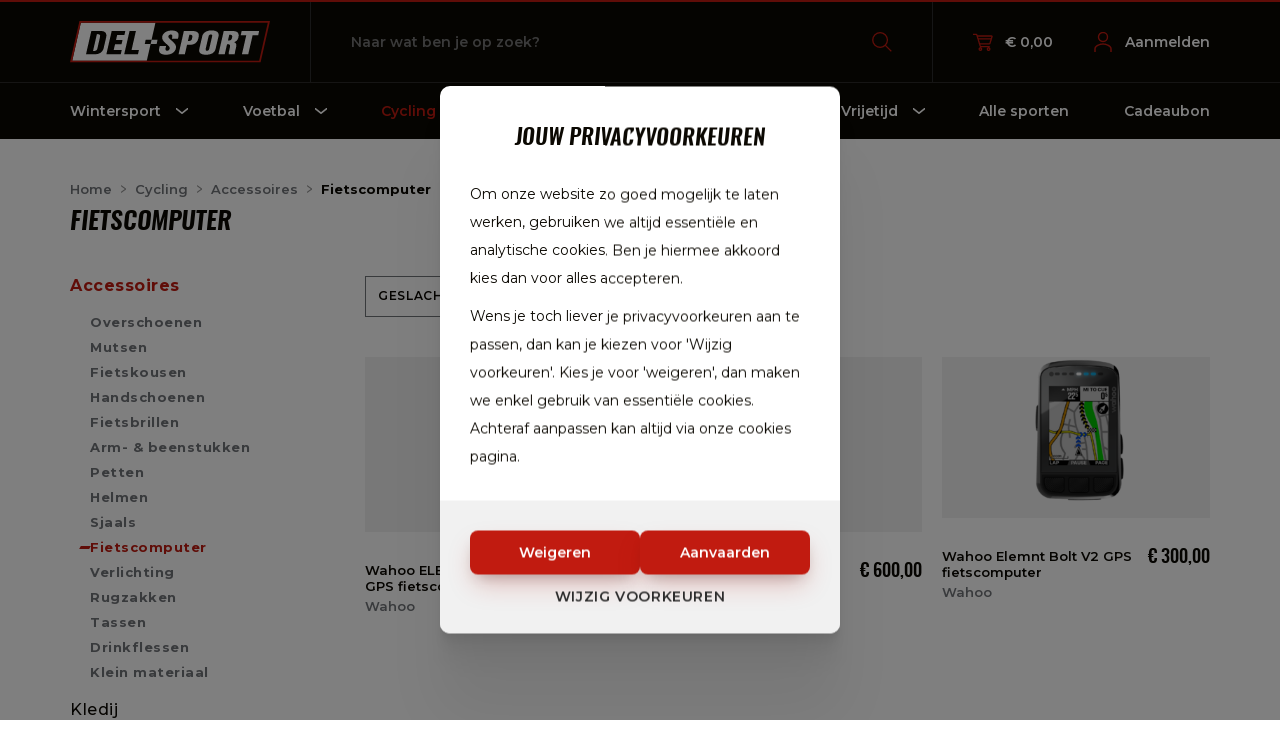

--- FILE ---
content_type: text/html; charset=UTF-8
request_url: https://www.delsport.com/nl/cycling/13582/accessoires/fietscomputer
body_size: 14656
content:
<!DOCTYPE html>

<html class="no-js" lang="nl">

    <head>

        <script>dataLayer = [];var list_name;
    // Measures product impressions and also tracks a standard
    // pageview for the tag configuration.
    // Product impressions are sent by pushing an impressions object
    // containing one or more impressionFieldObjects.
    dataLayer.push({
        'event': 'view_item_list',
        "item_list_name": 'Fietscomputer',
        "ecommerce":{
            'items': [
                {"item_id": "67956","item_name": "Wahoo ELEMNT ROAM 3 GPS fietscomputer","item_brand": "Wahoo","item_category": "Fietscomputer","item_variant": "Zwart","price": 450.00,"index": 1,"quantity": 1},{"item_id": "66005","item_name": "Wahoo ELEMNT ACE GPS fietscomputer","item_brand": "Wahoo","item_category": "Fietscomputer","item_variant": "Zwart","price": 600.00,"index": 2,"quantity": 1},{"item_id": "40500","item_name": "Wahoo Elemnt Bolt V2 GPS fietscomputer","item_brand": "Wahoo","item_category": "Fietscomputer","item_variant": "Zwart","price": 300.00,"index": 3,"quantity": 1},]}});</script>



<!-- Google Tag Manager -->
<script>
    
    (function (w, d, s, l, i) {
      w[l] = w[l] || [];
      w[l].push({
        'gtm.start':
          new Date().getTime(), event: 'gtm.js'
      });
      var f = d.getElementsByTagName(s)[0],
        j = d.createElement(s), dl = l != 'dataLayer' ? '&l=' + l : '';
      j.async = true;
      j.src =
        'https://www.googletagmanager.com/gtm.js?id=' + i + dl;
      f.parentNode.insertBefore(j, f);
    })(window, document, 'script', 'dataLayer', 'GTM-KCZ4CMF');
    
</script>
<!-- End Google Tag Manager -->

<!-- for Search Engines -->
<!--[if IE]>
<meta http-equiv="X-UA-Compatible" content="IE=edge,chrome=1">
<![endif]-->
<meta charset="utf-8">
<meta name="author" content="Delsport"/>
<meta property="article:author" content="Delsport"/>
<meta name="dcterms.rights" content="Webatvantage, webatvantage.be">
<meta http-equiv="X-UA-Compatible" content="IE=11; IE=10; IE=9; IE=8; IE=7; IE=EDGE"/>
<meta name="viewport" content="initial-scale=1.0,width=device-width"/>
<meta name="google-site-verification" content="mMhEqtqqfNF2sZOBcvo8A1fbOFcVL2cNlwMtU_gNlYE"/>


    <title>Fietscomputer online kopen bij Delsport</title>

    <meta name="description" content="Koop uw fietscomputer online bij Delsport. Shop online en in onze winkel. Veilige online betaling en gratis levering vanaf 75€."/>


    <meta name="robots" content="index, follow" />

    <link rel="canonical" href="https://www.delsport.com/nl/cycling/13582/accessoires/fietscomputer"/>



<!-- Facebook -->

<meta property="og:site_name" content="Del-Sport"/>


<meta property="og:type" content="article"/>

    <meta property="og:image" content="https://www.delsport.com/assets/graphics/logo-rgb.png"/>

    <link rel="apple-touch-icon" sizes="57x57" href="https://www.delsport.com/assets/graphics/touch/apple-touch-icon-57x57.png"><link rel="apple-touch-icon" sizes="60x60" href="https://www.delsport.com/assets/graphics/touch/apple-touch-icon-60x60.png"><link rel="icon" type="image/png" href="https://www.delsport.com/assets/graphics/touch/favicon-32x32.png" sizes="32x32"><link rel="icon" type="image/png" href="https://www.delsport.com/assets/graphics/touch/favicon-16x16.png" sizes="16x16"><link rel="manifest" href="https://www.delsport.com/assets/graphics/touch/manifest.json"><meta name="msapplication-TileColor" content="#222325"><meta name="theme-color" content="#ffffff"><!-- FONTS --><link rel="preconnect" href="https://fonts.googleapis.com"><link rel="preconnect" href="https://fonts.gstatic.com" crossorigin><link rel="stylesheet" href="https://fonts.googleapis.com/css2?family=Montserrat:wght@100..900&display=swap"><!-- CSS --><link rel="stylesheet" href="https://www.delsport.com/assets/min/ie.css?8787700a44"><link rel="stylesheet" href="https://www.delsport.com/assets/min/main.css?2ad2a9923e"><link rel="stylesheet" href="https://www.delsport.com/assets/min/print.css?d41d8cd98f"><link rel="stylesheet" href="https://www.delsport.com/assets/min/vendor/baguettebox/baguetteBox.css?8ac31768f9"><!-- JS --><!-- JS Enabled --><script>document.documentElement.className = document.documentElement.className.replace('no-js','js');</script>

    </head>

    <body class="touch nl" data-pageurlid="347">
        <!-- Google Tag Manager (noscript) -->
        <noscript><iframe src="https://www.googletagmanager.com/ns.html?id=GTM-KCZ4CMF"
                          height="0" width="0" style="display:none;visibility:hidden"></iframe></noscript>
        <!-- End Google Tag Manager (noscript) -->

        <div class="loader-overlay"></div>
<div class="loader-container">
 
    <div id="loader">
        <div id="inner">
            <span>Loading ...</span>
        </div>
    </div>
  
</div>        <div data-template="tpl_addNewsletteritem" style="display:none" data-effect="replaceWith"></div>
        
                    <!--[if lt IE 9]>
<div class="alert alert-warning alert-dismissible browsehappy" role="alert">
    U gebruikt een <strong>verouderde</strong>
    browser.
    <a target="_blank" href="http://browsehappy.com/">Upgrade uw browser</a>
     om uw ervaring te verbeteren.
    <button type="button" class="close" data-dismiss="alert">
        <span aria-hidden="true">&times;</span>
        <span class="sr-only">Close</span>
    </button>
</div>
<![endif]-->

<header class="c-dropdown" id="site-nav" aria-label="header-main">
    
    <nav class="navbar" aria-label="navbar-top">
        <div class="container">
            <div class="d-flex">
                <div class="navbar-header">
                    <a class="navbar-brand" href="https://www.delsport.com/nl/home" aria-label="Home">
                        <img width="200" height="42" loading="eager" src="https://www.delsport.com/assets/graphics/delsport-logo.svg" alt="Del-Sport Logo" title="Del-sport Logo" />
                    </a>
                </div>
                <div class="navbar-icons">
                    <div id="cart" data-template="tpl_cart_summary" data-effect="replaceWith">
    <a href="https://www.delsport.com/nl/winkelmandje" aria-label="Winkelmand">
        <svg class="icon shape-cart icon stroke-accent"><use xmlns:xlink="http://www.w3.org/1999/xlink" xlink:href="https://www.delsport.com/assets/graphics/svg-defs.svg?v=11#shape-cart"></use></svg>

        <span>
                            € 0,00
                    </span>
        <span class="badge hidden-sm hidden-md hidden-lg">0</span>
    </a>
</div>
                                            <div>
                            <a href="https://www.delsport.com/nl/aanmelden" aria-label="Aanmelden">
                                <svg class="icon shape-account icon stroke-accent"><use xmlns:xlink="http://www.w3.org/1999/xlink" xlink:href="https://www.delsport.com/assets/graphics/svg-defs.svg?v=11#shape-account"></use></svg>

                                <span>
                                    Aanmelden
                                </span>
                            </a>
                        </div>
                                        <div>
                        <button type="button"
                                class="btn navbar-toggle offcanvas-toggle collapsed c-menu-toggler toggle-menu visible-xs visible-sm" aria-label="Open menu">
                            <span class="sr-only">Open menu</span>
                            <span class="bar-wrapper">
                                                                    <span class="bar"></span>
                                                                    <span class="bar"></span>
                                                                    <span class="bar"></span>
                                                                    <span class="bar"></span>
                                                                    <span class="bar"></span>
                                                                    <span class="bar"></span>
                                                            </span>
                        </button>
                    </div>
                </div>
                <div class="navbar-search">
                    <form method="post" data-ajax="https://www.delsport.com/nl/ajax/webshop_overview.php" data-action="search" class="position-relative" id="header-search" role="search">
                        <div class="d-flex full-height">
                            <div class="form-group no-margin flex-fill">
                                <label for="search" class="sr-only">Naar wat ben je op zoek?</label>
                                <input placeholder="Naar wat ben je op zoek?" type="text" name="search" id="search" autocomplete="off">
                            </div>
                            <button type="submit" class="btn" aria-label="Zoeken">
                                <span class="d-block svg-wrapper">
                                    <svg class="icon shape-search icon stroke-accent"><use xmlns:xlink="http://www.w3.org/1999/xlink" xlink:href="https://www.delsport.com/assets/graphics/svg-defs.svg?v=11#shape-search"></use></svg>

                                </span>
                            </button>
                        </div>
                        <div class="fuse-results" data-source="#search" aria-expanded="false"></div>
                        <input type="hidden" name="action" value="search">
                    </form>
                </div>
            </div>
        </div>
    </nav>
    <nav class="navbar navbar-bottom" aria-label="navbar-bottom">
        <div class="container">
            <div class="navbar-menu">
                <button class="btn btn-close js-close-menu" type="button" aria-label="Menu sluiten">
                    <span class="sr-only">Menu sluiten</span>
                    <svg class="icon shape-close icon stroke-body-bg"><use xmlns:xlink="http://www.w3.org/1999/xlink" xlink:href="https://www.delsport.com/assets/graphics/svg-defs.svg?v=11#shape-close"></use></svg>

                </button>
                <ul class="nav navbar-nav nav-main no-margin">
                    <li class="return-step">
                        <button class="btn" type="button" aria-label="Keer terug">
                            <svg class="icon shape-arrow icon stroke-accent"><use xmlns:xlink="http://www.w3.org/1999/xlink" xlink:href="https://www.delsport.com/assets/graphics/svg-defs.svg?v=11#shape-arrow"></use></svg>

                            <span class="js-return-name">return</span>
                        </button>
                    </li>
                    <li class="visible-xs visible-sm"><span class="nav-link no-border" style="height: 80px !important">&nbsp;</span>
                    </li>
                                                                        <li class="nav-item">
                                <a class="nav-link" aria-expanded="false" href="https://www.delsport.com/nl/wintersport" data-target-id="dropdown-wintersport">
                                    Wintersport
                                    <svg class="icon shape-chevron icon stroke-body-bg hidden-xs hidden-sm"><use xmlns:xlink="http://www.w3.org/1999/xlink" xlink:href="https://www.delsport.com/assets/graphics/svg-defs.svg?v=11#shape-chevron"></use></svg>

                                </a>
                                <div class="l-dropdown-menu bg-primary" id="dropdown-wintersport"><div class="container"><div class="dropdown-category"><p class="no-margin-bottom no-margin-top hidden-md hidden-lg"><a class="dropdown-link nav-link" href="https://www.delsport.com/nl/wintersport">Toon alles</a></p><div class="dropdown-list"><a class="js-cat-name mt-0" href="https://www.delsport.com/nl/wintersport/1212/kledij" aria-expanded="false" data-target-id="dropdown-kledij">Kledij</a><ul class="pl-0 list-unstyled no-margin-bottom"><li class="hidden-md hidden-lg"><a class="nav-link dropdown-link" href="https://www.delsport.com/nl/wintersport/1212/kledij">Alle Kledij</a></li><li><a class="nav-link dropdown-link" href="https://www.delsport.com/nl/wintersport/13686/kledij/protectiekledij">Protectiekledij</a></li><li><a class="nav-link dropdown-link" href="https://www.delsport.com/nl/wintersport/1217/kledij/ski-snowboardbroeken">Ski- & snowboardbroeken</a></li><li><a class="nav-link dropdown-link" href="https://www.delsport.com/nl/wintersport/1218/kledij/ski-snowboardjassen">Ski- & snowboardjassen</a></li><li><a class="nav-link dropdown-link" href="https://www.delsport.com/nl/wintersport/13300/kledij/skipakken">Skipakken</a></li><li><a class="nav-link dropdown-link" href="https://www.delsport.com/nl/wintersport/1216/kledij/skipully">Skipully</a></li><li><a class="nav-link dropdown-link" href="https://www.delsport.com/nl/wintersport/13345/kledij/sweatshirts-hoodies">Sweatshirts & hoodies</a></li><li><a class="nav-link dropdown-link" href="https://www.delsport.com/nl/wintersport/13324/kledij/thermokleding">Thermokleding</a></li></ul></div><div class="dropdown-list"><a class="js-cat-name mt-0" href="https://www.delsport.com/nl/wintersport/1215/accessoires" aria-expanded="false" data-target-id="dropdown-accessoires">Accessoires</a><ul class="pl-0 list-unstyled no-margin-bottom"><li class="hidden-md hidden-lg"><a class="nav-link dropdown-link" href="https://www.delsport.com/nl/wintersport/1215/accessoires">Alle Accessoires</a></li><li><a class="nav-link dropdown-link" href="https://www.delsport.com/nl/wintersport/13630/accessoires/bretellen">Bretellen</a></li><li><a class="nav-link dropdown-link" href="https://www.delsport.com/nl/wintersport/13388/accessoires/goggles">Goggles</a></li><li><a class="nav-link dropdown-link" href="https://www.delsport.com/nl/wintersport/13387/accessoires/helmen">Helmen</a></li><li><a class="nav-link dropdown-link" href="https://www.delsport.com/nl/wintersport/13822/accessoires/klein-materiaal">Klein materiaal</a></li><li><a class="nav-link dropdown-link" href="https://www.delsport.com/nl/wintersport/13416/accessoires/moonboots">Moonboots</a></li><li><a class="nav-link dropdown-link" href="https://www.delsport.com/nl/wintersport/13984/accessoires/mutsen-hoofdbanden">Mutsen & hoofdbanden</a></li><li><a class="nav-link dropdown-link" href="https://www.delsport.com/nl/wintersport/13363/accessoires/nekwarmers">Nekwarmers</a></li><li><a class="nav-link dropdown-link" href="https://www.delsport.com/nl/wintersport/1222/accessoires/ski-snowboardsokken">Ski- & snowboardsokken</a></li><li><a class="nav-link dropdown-link" href="https://www.delsport.com/nl/wintersport/13293/accessoires/skihandschoenen">Skihandschoenen</a></li><li><a class="nav-link dropdown-link" href="https://www.delsport.com/nl/wintersport/13295/accessoires/snowboard-handschoenen">Snowboard handschoenen</a></li><li><a class="nav-link dropdown-link" href="https://www.delsport.com/nl/wintersport/13680/accessoires/stomp-pads">Stomp pads</a></li><li><a class="nav-link dropdown-link" href="https://www.delsport.com/nl/wintersport/13367/accessoires/tassen">Tassen</a></li><li><a class="nav-link dropdown-link" href="https://www.delsport.com/nl/wintersport/13677/accessoires/zolen">Zolen</a></li></ul></div><div class="dropdown-list"><a class="js-cat-name mt-0" href="https://www.delsport.com/nl/wintersport/13216/snowboard" aria-expanded="false" data-target-id="dropdown-snowboard">Snowboard</a><ul class="pl-0 list-unstyled no-margin-bottom"><li class="hidden-md hidden-lg"><a class="nav-link dropdown-link" href="https://www.delsport.com/nl/wintersport/13216/snowboard">Alle Snowboard</a></li><li><a class="nav-link dropdown-link" href="https://www.delsport.com/nl/wintersport/13910/snowboard/snowboard">Snowboard</a></li><li><a class="nav-link dropdown-link" href="https://www.delsport.com/nl/wintersport/13358/snowboard/snowboardbindingen">Snowboardbindingen</a></li><li><a class="nav-link dropdown-link" href="https://www.delsport.com/nl/wintersport/13359/snowboard/snowboardboots">Snowboardboots</a></li></ul></div><div class="dropdown-list"><a class="js-cat-name mt-0" href="https://www.delsport.com/nl/wintersport/13251/hardware-ski" aria-expanded="false" data-target-id="dropdown-hardware ski">Hardware ski</a><ul class="pl-0 list-unstyled no-margin-bottom"><li class="hidden-md hidden-lg"><a class="nav-link dropdown-link" href="https://www.delsport.com/nl/wintersport/13251/hardware-ski">Alle Hardware ski</a></li><li><a class="nav-link dropdown-link" href="https://www.delsport.com/nl/wintersport/13700/hardware-ski/alpine-skistokken">Alpine skistokken</a></li><li><a class="nav-link dropdown-link" href="https://www.delsport.com/nl/wintersport/13770/hardware-ski/ski-s">Ski's</a></li><li><a class="nav-link dropdown-link" href="https://www.delsport.com/nl/wintersport/13434/hardware-ski/skischoenen">Skischoenen</a></li></ul></div></div></div></div>
                            </li>
                                                    <li class="nav-item">
                                <a class="nav-link" aria-expanded="false" href="https://www.delsport.com/nl/voetbal" data-target-id="dropdown-voetbal">
                                    Voetbal
                                    <svg class="icon shape-chevron icon stroke-body-bg hidden-xs hidden-sm"><use xmlns:xlink="http://www.w3.org/1999/xlink" xlink:href="https://www.delsport.com/assets/graphics/svg-defs.svg?v=11#shape-chevron"></use></svg>

                                </a>
                                <div class="l-dropdown-menu bg-primary" id="dropdown-voetbal"><div class="container"><div class="dropdown-category"><p class="no-margin-bottom no-margin-top hidden-md hidden-lg"><a class="dropdown-link nav-link" href="https://www.delsport.com/nl/voetbal">Toon alles</a></p><div class="dropdown-list"><a class="js-cat-name mt-0" href="https://www.delsport.com/nl/voetbal/113/voetbalschoenen" aria-expanded="false" data-target-id="dropdown-voetbalschoenen">Voetbalschoenen</a><ul class="pl-0 list-unstyled no-margin-bottom"><li class="hidden-md hidden-lg"><a class="nav-link dropdown-link" href="https://www.delsport.com/nl/voetbal/113/voetbalschoenen">Alle Voetbalschoenen</a></li><li><a class="nav-link dropdown-link" href="https://www.delsport.com/nl/voetbal/1224/voetbalschoenen/gewone-velden">Gewone velden</a></li><li><a class="nav-link dropdown-link" href="https://www.delsport.com/nl/voetbal/113/voetbalschoenen/harde-velden">Harde velden</a></li><li><a class="nav-link dropdown-link" href="https://www.delsport.com/nl/voetbal/114/voetbalschoenen/indoor-velden">Indoor velden</a></li><li><a class="nav-link dropdown-link" href="https://www.delsport.com/nl/voetbal/13933/voetbalschoenen/kunstgras">Kunstgras</a></li><li><a class="nav-link dropdown-link" href="https://www.delsport.com/nl/voetbal/1223/voetbalschoenen/zachte-velden">Zachte velden</a></li></ul></div><div class="dropdown-list"><a class="js-cat-name mt-0" href="https://www.delsport.com/nl/voetbal/1232/kledij" aria-expanded="false" data-target-id="dropdown-kledij">Kledij</a><ul class="pl-0 list-unstyled no-margin-bottom"><li class="hidden-md hidden-lg"><a class="nav-link dropdown-link" href="https://www.delsport.com/nl/voetbal/1232/kledij">Alle Kledij</a></li><li><a class="nav-link dropdown-link" href="https://www.delsport.com/nl/voetbal/13189/kledij/clubs-landen">Clubs & landen</a></li><li><a class="nav-link dropdown-link" href="https://www.delsport.com/nl/voetbal/13286/kledij/liesbroeken">Liesbroeken</a></li><li><a class="nav-link dropdown-link" href="https://www.delsport.com/nl/voetbal/13806/kledij/regen-jassen">Regen jassen</a></li><li><a class="nav-link dropdown-link" href="https://www.delsport.com/nl/voetbal/13971/kledij/scheidsrechters">Scheidsrechters</a></li><li><a class="nav-link dropdown-link" href="https://www.delsport.com/nl/voetbal/13576/kledij/sweatshirts">Sweatshirts</a></li><li><a class="nav-link dropdown-link" href="https://www.delsport.com/nl/voetbal/13516/kledij/trainingsbroeken">Trainingsbroeken</a></li><li><a class="nav-link dropdown-link" href="https://www.delsport.com/nl/voetbal/13214/kledij/trainingspakken">Trainingspakken</a></li><li><a class="nav-link dropdown-link" href="https://www.delsport.com/nl/voetbal/13612/kledij/underwear">Underwear</a></li><li><a class="nav-link dropdown-link" href="https://www.delsport.com/nl/voetbal/13569/kledij/voetbalsetjes">Voetbalsetjes</a></li><li><a class="nav-link dropdown-link" href="https://www.delsport.com/nl/voetbal/13606/kledij/voetbalshirts">Voetbalshirts</a></li><li><a class="nav-link dropdown-link" href="https://www.delsport.com/nl/voetbal/13518/kledij/voetbalshorts">Voetbalshorts</a></li></ul></div><div class="dropdown-list"><a class="js-cat-name mt-0" href="https://www.delsport.com/nl/voetbal/1252/accessoires" aria-expanded="false" data-target-id="dropdown-accessoires">Accessoires</a><ul class="pl-0 list-unstyled no-margin-bottom"><li class="hidden-md hidden-lg"><a class="nav-link dropdown-link" href="https://www.delsport.com/nl/voetbal/1252/accessoires">Alle Accessoires</a></li><li><a class="nav-link dropdown-link" href="https://www.delsport.com/nl/voetbal/13747/accessoires/ballen">Ballen</a></li><li><a class="nav-link dropdown-link" href="https://www.delsport.com/nl/voetbal/141569/accessoires/bandages">Bandages</a></li><li><a class="nav-link dropdown-link" href="https://www.delsport.com/nl/voetbal/13626/accessoires/drinkflessen">Drinkflessen</a></li><li><a class="nav-link dropdown-link" href="https://www.delsport.com/nl/voetbal/13232/accessoires/handschoenen">Handschoenen</a></li><li><a class="nav-link dropdown-link" href="https://www.delsport.com/nl/voetbal/13234/accessoires/hoofdbanden">Hoofdbanden</a></li><li><a class="nav-link dropdown-link" href="https://www.delsport.com/nl/voetbal/13929/accessoires/klein-materiaal">Klein materiaal</a></li><li><a class="nav-link dropdown-link" href="https://www.delsport.com/nl/voetbal/13422/accessoires/mutsen">Mutsen</a></li><li><a class="nav-link dropdown-link" href="https://www.delsport.com/nl/voetbal/13503/accessoires/protectiestukken">Protectiestukken</a></li><li><a class="nav-link dropdown-link" href="https://www.delsport.com/nl/voetbal/13574/accessoires/rugzakken">Rugzakken</a></li><li><a class="nav-link dropdown-link" href="https://www.delsport.com/nl/voetbal/13290/accessoires/scheenbeschermers">Scheenbeschermers</a></li><li><a class="nav-link dropdown-link" href="https://www.delsport.com/nl/voetbal/13641/accessoires/sjaals">Sjaals</a></li><li><a class="nav-link dropdown-link" href="https://www.delsport.com/nl/voetbal/141558/accessoires/sportvoeding">Sportvoeding</a></li><li><a class="nav-link dropdown-link" href="https://www.delsport.com/nl/voetbal/13771/accessoires/studs">Studs</a></li><li><a class="nav-link dropdown-link" href="https://www.delsport.com/nl/voetbal/13642/accessoires/tassen">Tassen</a></li><li><a class="nav-link dropdown-link" href="https://www.delsport.com/nl/voetbal/13192/accessoires/voetbalkousen">Voetbalkousen</a></li></ul></div><div class="dropdown-list"><a class="js-cat-name mt-0" href="https://www.delsport.com/nl/voetbal/13382/keeper" aria-expanded="false" data-target-id="dropdown-keeper">Keeper</a><ul class="pl-0 list-unstyled no-margin-bottom"><li class="hidden-md hidden-lg"><a class="nav-link dropdown-link" href="https://www.delsport.com/nl/voetbal/13382/keeper">Alle Keeper</a></li><li><a class="nav-link dropdown-link" href="https://www.delsport.com/nl/voetbal/13980/keeper/keeperbroeken">Keeperbroeken</a></li><li><a class="nav-link dropdown-link" href="https://www.delsport.com/nl/voetbal/13982/keeper/keepersets">Keepersets</a></li><li><a class="nav-link dropdown-link" href="https://www.delsport.com/nl/voetbal/13979/keeper/keepershandschoenen">Keepershandschoenen</a></li><li><a class="nav-link dropdown-link" href="https://www.delsport.com/nl/voetbal/13981/keeper/keepershirts">Keepershirts</a></li></ul></div></div></div></div>
                            </li>
                                                    <li class="nav-item active">
                                <a class="nav-link" aria-expanded="false" href="https://www.delsport.com/nl/cycling" data-target-id="dropdown-cycling">
                                    Cycling
                                    <svg class="icon shape-chevron icon stroke-body-bg hidden-xs hidden-sm"><use xmlns:xlink="http://www.w3.org/1999/xlink" xlink:href="https://www.delsport.com/assets/graphics/svg-defs.svg?v=11#shape-chevron"></use></svg>

                                </a>
                                <div class="l-dropdown-menu bg-primary" id="dropdown-cycling"><div class="container"><div class="dropdown-category"><p class="no-margin-bottom no-margin-top hidden-md hidden-lg"><a class="dropdown-link nav-link" href="https://www.delsport.com/nl/cycling">Toon alles</a></p><div class="dropdown-list"><a class="js-cat-name mt-0" href="https://www.delsport.com/nl/cycling/119/accessoires" aria-expanded="false" data-target-id="dropdown-accessoires">Accessoires</a><ul class="pl-0 list-unstyled no-margin-bottom"><li class="hidden-md hidden-lg"><a class="nav-link dropdown-link" href="https://www.delsport.com/nl/cycling/119/accessoires">Alle Accessoires</a></li><li><a class="nav-link dropdown-link" href="https://www.delsport.com/nl/cycling/13169/accessoires/arm-beenstukken">Arm- & beenstukken</a></li><li><a class="nav-link dropdown-link" href="https://www.delsport.com/nl/cycling/13668/accessoires/drinkflessen">Drinkflessen</a></li><li><a class="nav-link dropdown-link" href="https://www.delsport.com/nl/cycling/1271/accessoires/fietsbrillen">Fietsbrillen</a></li><li><a class="nav-link dropdown-link" href="https://www.delsport.com/nl/cycling/13582/accessoires/fietscomputer">Fietscomputer</a></li><li><a class="nav-link dropdown-link" href="https://www.delsport.com/nl/cycling/1248/accessoires/fietskousen">Fietskousen</a></li><li><a class="nav-link dropdown-link" href="https://www.delsport.com/nl/cycling/1249/accessoires/handschoenen">Handschoenen</a></li><li><a class="nav-link dropdown-link" href="https://www.delsport.com/nl/cycling/13276/accessoires/helmen">Helmen</a></li><li><a class="nav-link dropdown-link" href="https://www.delsport.com/nl/cycling/13724/accessoires/klein-materiaal">Klein materiaal</a></li><li><a class="nav-link dropdown-link" href="https://www.delsport.com/nl/cycling/1215/accessoires/mutsen">Mutsen</a></li><li><a class="nav-link dropdown-link" href="https://www.delsport.com/nl/cycling/1212/accessoires/overschoenen">Overschoenen</a></li><li><a class="nav-link dropdown-link" href="https://www.delsport.com/nl/cycling/13270/accessoires/petten">Petten</a></li><li><a class="nav-link dropdown-link" href="https://www.delsport.com/nl/cycling/13660/accessoires/rugzakken">Rugzakken</a></li><li><a class="nav-link dropdown-link" href="https://www.delsport.com/nl/cycling/13334/accessoires/sjaals">Sjaals</a></li><li><a class="nav-link dropdown-link" href="https://www.delsport.com/nl/cycling/13667/accessoires/tassen">Tassen</a></li><li><a class="nav-link dropdown-link" href="https://www.delsport.com/nl/cycling/13613/accessoires/verlichting">Verlichting</a></li></ul></div><div class="dropdown-list"><a class="js-cat-name mt-0" href="https://www.delsport.com/nl/cycling/1254/kledij" aria-expanded="false" data-target-id="dropdown-kledij">Kledij</a><ul class="pl-0 list-unstyled no-margin-bottom"><li class="hidden-md hidden-lg"><a class="nav-link dropdown-link" href="https://www.delsport.com/nl/cycling/1254/kledij">Alle Kledij</a></li><li><a class="nav-link dropdown-link" href="https://www.delsport.com/nl/cycling/13119/kledij/fietsbroeken">Fietsbroeken</a></li><li><a class="nav-link dropdown-link" href="https://www.delsport.com/nl/cycling/1273/kledij/fietsjassen">Fietsjassen</a></li><li><a class="nav-link dropdown-link" href="https://www.delsport.com/nl/cycling/1274/kledij/fietsshirts">Fietsshirts</a></li><li><a class="nav-link dropdown-link" href="https://www.delsport.com/nl/cycling/13157/kledij/fietstopjes">Fietstopjes</a></li><li><a class="nav-link dropdown-link" href="https://www.delsport.com/nl/cycling/13732/kledij/underwear">Underwear</a></li></ul></div><div class="dropdown-list"><a class="js-cat-name mt-0" href="https://www.delsport.com/nl/cycling/1259/fietsschoenen" aria-expanded="false" data-target-id="dropdown-fietsschoenen">Fietsschoenen</a><ul class="pl-0 list-unstyled no-margin-bottom"><li class="hidden-md hidden-lg"><a class="nav-link dropdown-link" href="https://www.delsport.com/nl/cycling/1259/fietsschoenen">Alle Fietsschoenen</a></li><li><a class="nav-link dropdown-link" href="https://www.delsport.com/nl/cycling/13215/fietsschoenen/fietsschoen">Fietsschoen</a></li><li><a class="nav-link dropdown-link" href="https://www.delsport.com/nl/cycling/141536/fietsschoenen/mountainbike">Mountainbike</a></li></ul></div></div></div></div>
                            </li>
                                                    <li class="nav-item">
                                <a class="nav-link" aria-expanded="false" href="https://www.delsport.com/nl/running" data-target-id="dropdown-running">
                                    Running
                                    <svg class="icon shape-chevron icon stroke-body-bg hidden-xs hidden-sm"><use xmlns:xlink="http://www.w3.org/1999/xlink" xlink:href="https://www.delsport.com/assets/graphics/svg-defs.svg?v=11#shape-chevron"></use></svg>

                                </a>
                                <div class="l-dropdown-menu bg-primary" id="dropdown-running"><div class="container"><div class="dropdown-category"><p class="no-margin-bottom no-margin-top hidden-md hidden-lg"><a class="dropdown-link nav-link" href="https://www.delsport.com/nl/running">Toon alles</a></p><div class="dropdown-list"><a class="js-cat-name mt-0" href="https://www.delsport.com/nl/running/117/loopschoenen" aria-expanded="false" data-target-id="dropdown-loopschoenen">Loopschoenen</a><ul class="pl-0 list-unstyled no-margin-bottom"><li class="hidden-md hidden-lg"><a class="nav-link dropdown-link" href="https://www.delsport.com/nl/running/117/loopschoenen">Alle Loopschoenen</a></li><li><a class="nav-link dropdown-link" href="https://www.delsport.com/nl/running/118/loopschoenen/neutraal">Neutraal</a></li><li><a class="nav-link dropdown-link" href="https://www.delsport.com/nl/running/119/loopschoenen/ondersteunend">Ondersteunend</a></li><li><a class="nav-link dropdown-link" href="https://www.delsport.com/nl/running/141555/loopschoenen/trail">Trail</a></li></ul></div><div class="dropdown-list"><a class="js-cat-name mt-0" href="https://www.delsport.com/nl/running/1296/kledij" aria-expanded="false" data-target-id="dropdown-kledij">Kledij</a><ul class="pl-0 list-unstyled no-margin-bottom"><li class="hidden-md hidden-lg"><a class="nav-link dropdown-link" href="https://www.delsport.com/nl/running/1296/kledij">Alle Kledij</a></li><li><a class="nav-link dropdown-link" href="https://www.delsport.com/nl/running/13138/kledij/loopbroeken">Loopbroeken</a></li><li><a class="nav-link dropdown-link" href="https://www.delsport.com/nl/running/13145/kledij/loopjassen">Loopjassen</a></li><li><a class="nav-link dropdown-link" href="https://www.delsport.com/nl/running/13142/kledij/loopshirts">Loopshirts</a></li><li><a class="nav-link dropdown-link" href="https://www.delsport.com/nl/running/13139/kledij/loopshorts">Loopshorts</a></li><li><a class="nav-link dropdown-link" href="https://www.delsport.com/nl/running/13141/kledij/onderkleding">Onderkleding</a></li><li><a class="nav-link dropdown-link" href="https://www.delsport.com/nl/running/13140/kledij/sportbeha-s">Sportbeha's</a></li><li><a class="nav-link dropdown-link" href="https://www.delsport.com/nl/running/13153/kledij/sweatshirts">Sweatshirts</a></li><li><a class="nav-link dropdown-link" href="https://www.delsport.com/nl/running/13509/kledij/tanktops">Tanktops</a></li></ul></div><div class="dropdown-list"><a class="js-cat-name mt-0" href="https://www.delsport.com/nl/running/13143/accessoires" aria-expanded="false" data-target-id="dropdown-accessoires">Accessoires</a><ul class="pl-0 list-unstyled no-margin-bottom"><li class="hidden-md hidden-lg"><a class="nav-link dropdown-link" href="https://www.delsport.com/nl/running/13143/accessoires">Alle Accessoires</a></li><li><a class="nav-link dropdown-link" href="https://www.delsport.com/nl/running/13938/accessoires/chronometers">Chronometers</a></li><li><a class="nav-link dropdown-link" href="https://www.delsport.com/nl/running/13236/accessoires/drinkflessen">Drinkflessen</a></li><li><a class="nav-link dropdown-link" href="https://www.delsport.com/nl/running/13318/accessoires/handschoenen">Handschoenen</a></li><li><a class="nav-link dropdown-link" href="https://www.delsport.com/nl/running/13480/accessoires/heuptassen">Heuptassen</a></li><li><a class="nav-link dropdown-link" href="https://www.delsport.com/nl/running/13710/accessoires/koptelefoons">Koptelefoons</a></li><li><a class="nav-link dropdown-link" href="https://www.delsport.com/nl/running/13272/accessoires/loopkousen">Loopkousen</a></li><li><a class="nav-link dropdown-link" href="https://www.delsport.com/nl/running/13320/accessoires/mutsen-hoofdbanden">Mutsen & hoofdbanden</a></li><li><a class="nav-link dropdown-link" href="https://www.delsport.com/nl/running/13689/accessoires/petten">Petten</a></li><li><a class="nav-link dropdown-link" href="https://www.delsport.com/nl/running/13328/accessoires/polar">Polar</a></li><li><a class="nav-link dropdown-link" href="https://www.delsport.com/nl/running/13742/accessoires/sjaals">Sjaals</a></li><li><a class="nav-link dropdown-link" href="https://www.delsport.com/nl/running/13238/accessoires/sportarmbanden">Sportarmbanden</a></li><li><a class="nav-link dropdown-link" href="https://www.delsport.com/nl/running/141508/accessoires/studs">Studs</a></li><li><a class="nav-link dropdown-link" href="https://www.delsport.com/nl/running/141521/accessoires/tubes">Tubes</a></li><li><a class="nav-link dropdown-link" href="https://www.delsport.com/nl/running/13316/accessoires/verlichting">Verlichting</a></li></ul></div><div class="dropdown-list"><a class="js-cat-name mt-0" href="https://www.delsport.com/nl/running/13149/spikes" aria-expanded="false" data-target-id="dropdown-spikes">Spikes</a><ul class="pl-0 list-unstyled no-margin-bottom"><li class="hidden-md hidden-lg"><a class="nav-link dropdown-link" href="https://www.delsport.com/nl/running/13149/spikes">Alle Spikes</a></li><li><a class="nav-link dropdown-link" href="https://www.delsport.com/nl/running/13816/spikes/long-distance">Long distance</a></li><li><a class="nav-link dropdown-link" href="https://www.delsport.com/nl/running/13718/spikes/mid-distance">Mid distance</a></li><li><a class="nav-link dropdown-link" href="https://www.delsport.com/nl/running/13790/spikes/neutraal">Neutraal</a></li></ul></div></div></div></div>
                            </li>
                                                    <li class="nav-item">
                                <a class="nav-link" aria-expanded="false" href="https://www.delsport.com/nl/tennis-padel" data-target-id="dropdown-tennis-padel">
                                    Tennis/padel
                                    <svg class="icon shape-chevron icon stroke-body-bg hidden-xs hidden-sm"><use xmlns:xlink="http://www.w3.org/1999/xlink" xlink:href="https://www.delsport.com/assets/graphics/svg-defs.svg?v=11#shape-chevron"></use></svg>

                                </a>
                                <div class="l-dropdown-menu bg-primary" id="dropdown-tennis-padel"><div class="container"><div class="dropdown-category"><p class="no-margin-bottom no-margin-top hidden-md hidden-lg"><a class="dropdown-link nav-link" href="https://www.delsport.com/nl/tennis-padel">Toon alles</a></p><div class="dropdown-list"><a class="js-cat-name mt-0" href="https://www.delsport.com/nl/tennis-padel/13384/padel" aria-expanded="false" data-target-id="dropdown-padel">Padel</a><ul class="pl-0 list-unstyled no-margin-bottom"><li class="hidden-md hidden-lg"><a class="nav-link dropdown-link" href="https://www.delsport.com/nl/tennis-padel/13384/padel">Alle Padel</a></li><li><a class="nav-link dropdown-link" href="https://www.delsport.com/nl/tennis-padel/13988/padel/padelballen">Padelballen</a></li><li><a class="nav-link dropdown-link" href="https://www.delsport.com/nl/tennis-padel/13987/padel/padelrackets">Padelrackets</a></li><li><a class="nav-link dropdown-link" href="https://www.delsport.com/nl/tennis-padel/13990/padel/padelschoenen">Padelschoenen</a></li><li><a class="nav-link dropdown-link" href="https://www.delsport.com/nl/tennis-padel/13989/padel/padeltassen">Padeltassen</a></li></ul></div><div class="dropdown-list"><a class="js-cat-name mt-0" href="https://www.delsport.com/nl/tennis-padel/1219/tennisschoenen" aria-expanded="false" data-target-id="dropdown-tennisschoenen">Tennisschoenen</a><ul class="pl-0 list-unstyled no-margin-bottom"><li class="hidden-md hidden-lg"><a class="nav-link dropdown-link" href="https://www.delsport.com/nl/tennis-padel/1219/tennisschoenen">Alle Tennisschoenen</a></li><li><a class="nav-link dropdown-link" href="https://www.delsport.com/nl/tennis-padel/1228/tennisschoenen/alle-tennisschoenen">Alle tennisschoenen</a></li></ul></div><div class="dropdown-list"><a class="js-cat-name mt-0" href="https://www.delsport.com/nl/tennis-padel/1245/kledij" aria-expanded="false" data-target-id="dropdown-kledij">Kledij</a><ul class="pl-0 list-unstyled no-margin-bottom"><li class="hidden-md hidden-lg"><a class="nav-link dropdown-link" href="https://www.delsport.com/nl/tennis-padel/1245/kledij">Alle Kledij</a></li><li><a class="nav-link dropdown-link" href="https://www.delsport.com/nl/tennis-padel/13643/kledij/tennis-jackets">Tennis jackets</a></li><li><a class="nav-link dropdown-link" href="https://www.delsport.com/nl/tennis-padel/13224/kledij/tennis-kleedjes">Tennis kleedjes</a></li><li><a class="nav-link dropdown-link" href="https://www.delsport.com/nl/tennis-padel/13222/kledij/tennis-polo-s">Tennis polo's</a></li><li><a class="nav-link dropdown-link" href="https://www.delsport.com/nl/tennis-padel/13225/kledij/tennis-rokjes">Tennis rokjes</a></li><li><a class="nav-link dropdown-link" href="https://www.delsport.com/nl/tennis-padel/13252/kledij/tennis-sweaters">Tennis sweaters</a></li><li><a class="nav-link dropdown-link" href="https://www.delsport.com/nl/tennis-padel/1261/kledij/tennis-t-shirts">Tennis t-shirts</a></li><li><a class="nav-link dropdown-link" href="https://www.delsport.com/nl/tennis-padel/13473/kledij/tennis-topjes">Tennis topjes</a></li><li><a class="nav-link dropdown-link" href="https://www.delsport.com/nl/tennis-padel/13223/kledij/tennisbroeken">Tennisbroeken</a></li></ul></div><div class="dropdown-list"><a class="js-cat-name mt-0" href="https://www.delsport.com/nl/tennis-padel/13146/accessoires" aria-expanded="false" data-target-id="dropdown-accessoires">Accessoires</a><ul class="pl-0 list-unstyled no-margin-bottom"><li class="hidden-md hidden-lg"><a class="nav-link dropdown-link" href="https://www.delsport.com/nl/tennis-padel/13146/accessoires">Alle Accessoires</a></li><li><a class="nav-link dropdown-link" href="https://www.delsport.com/nl/tennis-padel/13235/accessoires/hoofd-polsbanden">Hoofd- & polsbanden</a></li><li><a class="nav-link dropdown-link" href="https://www.delsport.com/nl/tennis-padel/13676/accessoires/petten">Petten</a></li><li><a class="nav-link dropdown-link" href="https://www.delsport.com/nl/tennis-padel/13739/accessoires/racketaccessoires">Racketaccessoires</a></li><li><a class="nav-link dropdown-link" href="https://www.delsport.com/nl/tennis-padel/13562/accessoires/racketbags">Racketbags</a></li><li><a class="nav-link dropdown-link" href="https://www.delsport.com/nl/tennis-padel/13563/accessoires/rugzakken">Rugzakken</a></li><li><a class="nav-link dropdown-link" href="https://www.delsport.com/nl/tennis-padel/13746/accessoires/tennisballen">Tennisballen</a></li><li><a class="nav-link dropdown-link" href="https://www.delsport.com/nl/tennis-padel/13218/accessoires/tennisracketten">Tennisracketten</a></li><li><a class="nav-link dropdown-link" href="https://www.delsport.com/nl/tennis-padel/13912/accessoires/tennissokken">Tennissokken</a></li></ul></div></div></div></div>
                            </li>
                                                    <li class="nav-item hidden-md hidden-lg">
                                <a class="nav-link" aria-expanded="false" href="https://www.delsport.com/nl/watersport" data-target-id="dropdown-watersport">
                                    Watersport
                                    <svg class="icon shape-chevron icon stroke-body-bg hidden-xs hidden-sm"><use xmlns:xlink="http://www.w3.org/1999/xlink" xlink:href="https://www.delsport.com/assets/graphics/svg-defs.svg?v=11#shape-chevron"></use></svg>

                                </a>
                                <div class="l-dropdown-menu bg-primary" id="dropdown-watersport"><div class="container"><div class="dropdown-category"><p class="no-margin-bottom no-margin-top hidden-md hidden-lg"><a class="dropdown-link nav-link" href="https://www.delsport.com/nl/watersport">Toon alles</a></p><div class="dropdown-list"><a class="js-cat-name mt-0" href="https://www.delsport.com/nl/watersport/1247/kledij" aria-expanded="false" data-target-id="dropdown-kledij">Kledij</a><ul class="pl-0 list-unstyled no-margin-bottom"><li class="hidden-md hidden-lg"><a class="nav-link dropdown-link" href="https://www.delsport.com/nl/watersport/1247/kledij">Alle Kledij</a></li><li><a class="nav-link dropdown-link" href="https://www.delsport.com/nl/watersport/1291/kledij/badpakken">Badpakken</a></li><li><a class="nav-link dropdown-link" href="https://www.delsport.com/nl/watersport/141544/kledij/beachwear">Beachwear</a></li><li><a class="nav-link dropdown-link" href="https://www.delsport.com/nl/watersport/13158/kledij/bikini-s">Bikini's</a></li><li><a class="nav-link dropdown-link" href="https://www.delsport.com/nl/watersport/1287/kledij/jammers">Jammers</a></li><li><a class="nav-link dropdown-link" href="https://www.delsport.com/nl/watersport/13201/kledij/zwembroeken">Zwembroeken</a></li><li><a class="nav-link dropdown-link" href="https://www.delsport.com/nl/watersport/1264/kledij/zwemshorts">Zwemshorts</a></li></ul></div><div class="dropdown-list"><a class="js-cat-name mt-0" href="https://www.delsport.com/nl/watersport/13168/accessoires" aria-expanded="false" data-target-id="dropdown-accessoires">Accessoires</a><ul class="pl-0 list-unstyled no-margin-bottom"><li class="hidden-md hidden-lg"><a class="nav-link dropdown-link" href="https://www.delsport.com/nl/watersport/13168/accessoires">Alle Accessoires</a></li><li><a class="nav-link dropdown-link" href="https://www.delsport.com/nl/watersport/13310/accessoires/badmutsen">Badmutsen</a></li><li><a class="nav-link dropdown-link" href="https://www.delsport.com/nl/watersport/13255/accessoires/chloorbrillen">Chloorbrillen</a></li><li><a class="nav-link dropdown-link" href="https://www.delsport.com/nl/watersport/13463/accessoires/handdoeken">Handdoeken</a></li><li><a class="nav-link dropdown-link" href="https://www.delsport.com/nl/watersport/141570/accessoires/koptelefoons">Koptelefoons</a></li><li><a class="nav-link dropdown-link" href="https://www.delsport.com/nl/watersport/13578/accessoires/oordoppen-neusclips">Oordoppen & neusclips</a></li><li><a class="nav-link dropdown-link" href="https://www.delsport.com/nl/watersport/13308/accessoires/pull-buoy">Pull buoy</a></li><li><a class="nav-link dropdown-link" href="https://www.delsport.com/nl/watersport/13553/accessoires/tassen">Tassen</a></li><li><a class="nav-link dropdown-link" href="https://www.delsport.com/nl/watersport/13556/accessoires/zwemsokken">Zwemsokken</a></li><li><a class="nav-link dropdown-link" href="https://www.delsport.com/nl/watersport/13471/accessoires/zwemvesten-bandjes">Zwemvesten & -bandjes</a></li><li><a class="nav-link dropdown-link" href="https://www.delsport.com/nl/watersport/13415/accessoires/zwemvliezen-paddles">Zwemvliezen & paddles</a></li></ul></div></div></div></div>
                            </li>
                                                    <li class="nav-item">
                                <a class="nav-link" aria-expanded="false" href="https://www.delsport.com/nl/vrijetijd" data-target-id="dropdown-vrijetijd">
                                    Vrijetijd
                                    <svg class="icon shape-chevron icon stroke-body-bg hidden-xs hidden-sm"><use xmlns:xlink="http://www.w3.org/1999/xlink" xlink:href="https://www.delsport.com/assets/graphics/svg-defs.svg?v=11#shape-chevron"></use></svg>

                                </a>
                                <div class="l-dropdown-menu bg-primary" id="dropdown-vrijetijd"><div class="container"><div class="dropdown-category"><p class="no-margin-bottom no-margin-top hidden-md hidden-lg"><a class="dropdown-link nav-link" href="https://www.delsport.com/nl/vrijetijd">Toon alles</a></p><div class="dropdown-list"><a class="js-cat-name mt-0" href="https://www.delsport.com/nl/vrijetijd/115/sneakers" aria-expanded="false" data-target-id="dropdown-sneakers">Sneakers</a><ul class="pl-0 list-unstyled no-margin-bottom"><li class="hidden-md hidden-lg"><a class="nav-link dropdown-link" href="https://www.delsport.com/nl/vrijetijd/115/sneakers">Alle Sneakers</a></li><li><a class="nav-link dropdown-link" href="https://www.delsport.com/nl/vrijetijd/116/sneakers/sneakers">Sneakers</a></li><li><a class="nav-link dropdown-link" href="https://www.delsport.com/nl/vrijetijd/13706/sneakers/timberland">Timberland</a></li></ul></div><div class="dropdown-list"><a class="js-cat-name mt-0" href="https://www.delsport.com/nl/vrijetijd/1239/slippers" aria-expanded="false" data-target-id="dropdown-slippers">Slippers</a><ul class="pl-0 list-unstyled no-margin-bottom"><li class="hidden-md hidden-lg"><a class="nav-link dropdown-link" href="https://www.delsport.com/nl/vrijetijd/1239/slippers">Alle Slippers</a></li><li><a class="nav-link dropdown-link" href="https://www.delsport.com/nl/vrijetijd/1251/slippers/badslippers">Badslippers</a></li><li><a class="nav-link dropdown-link" href="https://www.delsport.com/nl/vrijetijd/13600/slippers/teenslippers">Teenslippers</a></li></ul></div><div class="dropdown-list"><a class="js-cat-name mt-0" href="https://www.delsport.com/nl/vrijetijd/1256/kledij" aria-expanded="false" data-target-id="dropdown-kledij">Kledij</a><ul class="pl-0 list-unstyled no-margin-bottom"><li class="hidden-md hidden-lg"><a class="nav-link dropdown-link" href="https://www.delsport.com/nl/vrijetijd/1256/kledij">Alle Kledij</a></li><li><a class="nav-link dropdown-link" href="https://www.delsport.com/nl/vrijetijd/1296/kledij/broeken">Broeken</a></li><li><a class="nav-link dropdown-link" href="https://www.delsport.com/nl/vrijetijd/141505/kledij/hemden">Hemden</a></li><li><a class="nav-link dropdown-link" href="https://www.delsport.com/nl/vrijetijd/13124/kledij/jassen">Jassen</a></li><li><a class="nav-link dropdown-link" href="https://www.delsport.com/nl/vrijetijd/13101/kledij/kleedjes">Kleedjes</a></li><li><a class="nav-link dropdown-link" href="https://www.delsport.com/nl/vrijetijd/1277/kledij/onderbroeken">Onderbroeken</a></li><li><a class="nav-link dropdown-link" href="https://www.delsport.com/nl/vrijetijd/13580/kledij/playsuits">Playsuits</a></li><li><a class="nav-link dropdown-link" href="https://www.delsport.com/nl/vrijetijd/13133/kledij/polo-s">Polo's</a></li><li><a class="nav-link dropdown-link" href="https://www.delsport.com/nl/vrijetijd/13696/kledij/rokjes">Rokjes</a></li><li><a class="nav-link dropdown-link" href="https://www.delsport.com/nl/vrijetijd/1297/kledij/shorts">Shorts</a></li><li><a class="nav-link dropdown-link" href="https://www.delsport.com/nl/vrijetijd/13113/kledij/sweaters">Sweaters</a></li><li><a class="nav-link dropdown-link" href="https://www.delsport.com/nl/vrijetijd/13126/kledij/t-shirts">T-shirts</a></li><li><a class="nav-link dropdown-link" href="https://www.delsport.com/nl/vrijetijd/1295/kledij/topjes">Topjes</a></li></ul></div><div class="dropdown-list"><a class="js-cat-name mt-0" href="https://www.delsport.com/nl/vrijetijd/1275/accessoires" aria-expanded="false" data-target-id="dropdown-accessoires">Accessoires</a><ul class="pl-0 list-unstyled no-margin-bottom"><li class="hidden-md hidden-lg"><a class="nav-link dropdown-link" href="https://www.delsport.com/nl/vrijetijd/1275/accessoires">Alle Accessoires</a></li><li><a class="nav-link dropdown-link" href="https://www.delsport.com/nl/vrijetijd/13707/accessoires/drinkflessen">Drinkflessen</a></li><li><a class="nav-link dropdown-link" href="https://www.delsport.com/nl/vrijetijd/13393/accessoires/handschoenen">Handschoenen</a></li><li><a class="nav-link dropdown-link" href="https://www.delsport.com/nl/vrijetijd/13717/accessoires/hoeden">Hoeden</a></li><li><a class="nav-link dropdown-link" href="https://www.delsport.com/nl/vrijetijd/13708/accessoires/klein-materiaal">Klein materiaal</a></li><li><a class="nav-link dropdown-link" href="https://www.delsport.com/nl/vrijetijd/13299/accessoires/mutsen-hoofdbanden">Mutsen & hoofdbanden</a></li><li><a class="nav-link dropdown-link" href="https://www.delsport.com/nl/vrijetijd/13104/accessoires/petten">Petten</a></li><li><a class="nav-link dropdown-link" href="https://www.delsport.com/nl/vrijetijd/13330/accessoires/rugzakken">Rugzakken</a></li><li><a class="nav-link dropdown-link" href="https://www.delsport.com/nl/vrijetijd/13307/accessoires/sjaals">Sjaals</a></li><li><a class="nav-link dropdown-link" href="https://www.delsport.com/nl/vrijetijd/13521/accessoires/sokken">Sokken</a></li><li><a class="nav-link dropdown-link" href="https://www.delsport.com/nl/vrijetijd/13329/accessoires/tassen">Tassen</a></li></ul></div></div></div></div>
                            </li>
                                                    <li class="nav-item hidden-md hidden-lg">
                                <a class="nav-link" aria-expanded="false" href="https://www.delsport.com/nl/golf" data-target-id="dropdown-golf">
                                    Golf
                                    <svg class="icon shape-chevron icon stroke-body-bg hidden-xs hidden-sm"><use xmlns:xlink="http://www.w3.org/1999/xlink" xlink:href="https://www.delsport.com/assets/graphics/svg-defs.svg?v=11#shape-chevron"></use></svg>

                                </a>
                                <div class="l-dropdown-menu bg-primary" id="dropdown-golf"><div class="container"><div class="dropdown-category"><p class="no-margin-bottom no-margin-top hidden-md hidden-lg"><a class="dropdown-link nav-link" href="https://www.delsport.com/nl/golf">Toon alles</a></p><div class="dropdown-list"><a class="js-cat-name mt-0" href="https://www.delsport.com/nl/golf/13864/kledij" aria-expanded="false" data-target-id="dropdown-kledij">Kledij</a><ul class="pl-0 list-unstyled no-margin-bottom"><li class="hidden-md hidden-lg"><a class="nav-link dropdown-link" href="https://www.delsport.com/nl/golf/13864/kledij">Alle Kledij</a></li><li><a class="nav-link dropdown-link" href="https://www.delsport.com/nl/golf/141561/kledij/golfbroek">Golfbroek</a></li><li><a class="nav-link dropdown-link" href="https://www.delsport.com/nl/golf/141562/kledij/golfpolo-s">Golfpolo's</a></li><li><a class="nav-link dropdown-link" href="https://www.delsport.com/nl/golf/141560/kledij/golfrokjes">Golfrokjes</a></li></ul></div><div class="dropdown-list"><a class="js-cat-name mt-0" href="https://www.delsport.com/nl/golf/13865/golfschoenen" aria-expanded="false" data-target-id="dropdown-golfschoenen">Golfschoenen</a><ul class="pl-0 list-unstyled no-margin-bottom"><li class="hidden-md hidden-lg"><a class="nav-link dropdown-link" href="https://www.delsport.com/nl/golf/13865/golfschoenen">Alle Golfschoenen</a></li><li><a class="nav-link dropdown-link" href="https://www.delsport.com/nl/golf/141563/golfschoenen/neutraal">Neutraal</a></li></ul></div></div></div></div>
                            </li>
                                                    <li class="nav-item hidden-md hidden-lg">
                                <a class="nav-link" aria-expanded="false" href="https://www.delsport.com/nl/judo" data-target-id="dropdown-judo">
                                    Judo
                                    <svg class="icon shape-chevron icon stroke-body-bg hidden-xs hidden-sm"><use xmlns:xlink="http://www.w3.org/1999/xlink" xlink:href="https://www.delsport.com/assets/graphics/svg-defs.svg?v=11#shape-chevron"></use></svg>

                                </a>
                                <div class="l-dropdown-menu bg-primary" id="dropdown-judo"><div class="container"><div class="dropdown-category"><p class="no-margin-bottom no-margin-top hidden-md hidden-lg"><a class="dropdown-link nav-link" href="https://www.delsport.com/nl/judo">Toon alles</a></p><div class="dropdown-list"><a class="js-cat-name mt-0" href="https://www.delsport.com/nl/judo/13853/kledij" aria-expanded="false" data-target-id="dropdown-kledij">Kledij</a><ul class="pl-0 list-unstyled no-margin-bottom"><li class="hidden-md hidden-lg"><a class="nav-link dropdown-link" href="https://www.delsport.com/nl/judo/13853/kledij">Alle Kledij</a></li><li><a class="nav-link dropdown-link" href="https://www.delsport.com/nl/judo/141523/kledij/judo-pakken">Judo pakken</a></li></ul></div></div></div></div>
                            </li>
                                                    <li class="nav-item hidden-md hidden-lg">
                                <a class="nav-link" aria-expanded="false" href="https://www.delsport.com/nl/gevechtsporten" data-target-id="dropdown-gevechtsporten">
                                    Gevechtsporten
                                    <svg class="icon shape-chevron icon stroke-body-bg hidden-xs hidden-sm"><use xmlns:xlink="http://www.w3.org/1999/xlink" xlink:href="https://www.delsport.com/assets/graphics/svg-defs.svg?v=11#shape-chevron"></use></svg>

                                </a>
                                <div class="l-dropdown-menu bg-primary" id="dropdown-gevechtsporten"><div class="container"><div class="dropdown-category"><p class="no-margin-bottom no-margin-top hidden-md hidden-lg"><a class="dropdown-link nav-link" href="https://www.delsport.com/nl/gevechtsporten">Toon alles</a></p><div class="dropdown-list"><a class="js-cat-name mt-0" href="https://www.delsport.com/nl/gevechtsporten/13863/kledij" aria-expanded="false" data-target-id="dropdown-kledij">Kledij</a><ul class="pl-0 list-unstyled no-margin-bottom"><li class="hidden-md hidden-lg"><a class="nav-link dropdown-link" href="https://www.delsport.com/nl/gevechtsporten/13863/kledij">Alle Kledij</a></li><li><a class="nav-link dropdown-link" href="https://www.delsport.com/nl/gevechtsporten/141554/kledij/karatepakken">Karatepakken</a></li></ul></div><div class="dropdown-list"><a class="js-cat-name mt-0" href="https://www.delsport.com/nl/gevechtsporten/13858/accessoires" aria-expanded="false" data-target-id="dropdown-accessoires">Accessoires</a><ul class="pl-0 list-unstyled no-margin-bottom"><li class="hidden-md hidden-lg"><a class="nav-link dropdown-link" href="https://www.delsport.com/nl/gevechtsporten/13858/accessoires">Alle Accessoires</a></li><li><a class="nav-link dropdown-link" href="https://www.delsport.com/nl/gevechtsporten/141534/accessoires/bokshandschoenen">Bokshandschoenen</a></li><li><a class="nav-link dropdown-link" href="https://www.delsport.com/nl/gevechtsporten/141551/accessoires/divers">Divers</a></li></ul></div></div></div></div>
                            </li>
                                                    <li class="nav-item hidden-md hidden-lg">
                                <a class="nav-link" aria-expanded="false" href="https://www.delsport.com/nl/basket" data-target-id="dropdown-basket">
                                    Basket
                                    <svg class="icon shape-chevron icon stroke-body-bg hidden-xs hidden-sm"><use xmlns:xlink="http://www.w3.org/1999/xlink" xlink:href="https://www.delsport.com/assets/graphics/svg-defs.svg?v=11#shape-chevron"></use></svg>

                                </a>
                                <div class="l-dropdown-menu bg-primary" id="dropdown-basket"><div class="container"><div class="dropdown-category"><p class="no-margin-bottom no-margin-top hidden-md hidden-lg"><a class="dropdown-link nav-link" href="https://www.delsport.com/nl/basket">Toon alles</a></p><div class="dropdown-list"><a class="js-cat-name mt-0" href="https://www.delsport.com/nl/basket/13180/accessoires" aria-expanded="false" data-target-id="dropdown-accessoires">Accessoires</a><ul class="pl-0 list-unstyled no-margin-bottom"><li class="hidden-md hidden-lg"><a class="nav-link dropdown-link" href="https://www.delsport.com/nl/basket/13180/accessoires">Alle Accessoires</a></li><li><a class="nav-link dropdown-link" href="https://www.delsport.com/nl/basket/141549/accessoires/basketballen">Basketballen</a></li><li><a class="nav-link dropdown-link" href="https://www.delsport.com/nl/basket/13485/accessoires/basketbalsokken">Basketbalsokken</a></li><li><a class="nav-link dropdown-link" href="https://www.delsport.com/nl/basket/141545/accessoires/klein-materiaal">Klein materiaal</a></li><li><a class="nav-link dropdown-link" href="https://www.delsport.com/nl/basket/13928/accessoires/rugzakken">Rugzakken</a></li><li><a class="nav-link dropdown-link" href="https://www.delsport.com/nl/basket/13927/accessoires/tassen">Tassen</a></li></ul></div><div class="dropdown-list"><a class="js-cat-name mt-0" href="https://www.delsport.com/nl/basket/13236/basketbalschoenen" aria-expanded="false" data-target-id="dropdown-basketbalschoenen">Basketbalschoenen</a><ul class="pl-0 list-unstyled no-margin-bottom"><li class="hidden-md hidden-lg"><a class="nav-link dropdown-link" href="https://www.delsport.com/nl/basket/13236/basketbalschoenen">Alle Basketbalschoenen</a></li><li><a class="nav-link dropdown-link" href="https://www.delsport.com/nl/basket/13398/basketbalschoenen/basketbalschoen">Basketbalschoen</a></li></ul></div><div class="dropdown-list"><a class="js-cat-name mt-0" href="https://www.delsport.com/nl/basket/13273/kledij" aria-expanded="false" data-target-id="dropdown-kledij">Kledij</a><ul class="pl-0 list-unstyled no-margin-bottom"><li class="hidden-md hidden-lg"><a class="nav-link dropdown-link" href="https://www.delsport.com/nl/basket/13273/kledij">Alle Kledij</a></li><li><a class="nav-link dropdown-link" href="https://www.delsport.com/nl/basket/13484/kledij/basketbal-jerseys">Basketbal jerseys</a></li><li><a class="nav-link dropdown-link" href="https://www.delsport.com/nl/basket/13671/kledij/basketbal-t-shirts">Basketbal t-shirts</a></li><li><a class="nav-link dropdown-link" href="https://www.delsport.com/nl/basket/13483/kledij/basketbalshorts">Basketbalshorts</a></li><li><a class="nav-link dropdown-link" href="https://www.delsport.com/nl/basket/13896/kledij/baskettights">Baskettights</a></li><li><a class="nav-link dropdown-link" href="https://www.delsport.com/nl/basket/13866/kledij/trainings">Trainings</a></li></ul></div></div></div></div>
                            </li>
                                                    <li class="nav-item hidden-md hidden-lg">
                                <a class="nav-link" aria-expanded="false" href="https://www.delsport.com/nl/badminton" data-target-id="dropdown-badminton">
                                    Badminton
                                    <svg class="icon shape-chevron icon stroke-body-bg hidden-xs hidden-sm"><use xmlns:xlink="http://www.w3.org/1999/xlink" xlink:href="https://www.delsport.com/assets/graphics/svg-defs.svg?v=11#shape-chevron"></use></svg>

                                </a>
                                <div class="l-dropdown-menu bg-primary" id="dropdown-badminton"><div class="container"><div class="dropdown-category"><p class="no-margin-bottom no-margin-top hidden-md hidden-lg"><a class="dropdown-link nav-link" href="https://www.delsport.com/nl/badminton">Toon alles</a></p><div class="dropdown-list"><a class="js-cat-name mt-0" href="https://www.delsport.com/nl/badminton/13347/accessoires" aria-expanded="false" data-target-id="dropdown-accessoires">Accessoires</a><ul class="pl-0 list-unstyled no-margin-bottom"><li class="hidden-md hidden-lg"><a class="nav-link dropdown-link" href="https://www.delsport.com/nl/badminton/13347/accessoires">Alle Accessoires</a></li><li><a class="nav-link dropdown-link" href="https://www.delsport.com/nl/badminton/141566/accessoires/badminton-racketbags">Badminton racketbags</a></li><li><a class="nav-link dropdown-link" href="https://www.delsport.com/nl/badminton/13762/accessoires/badminton-racketten">Badminton racketten</a></li><li><a class="nav-link dropdown-link" href="https://www.delsport.com/nl/badminton/13763/accessoires/badminton-shuttles">Badminton shuttles</a></li><li><a class="nav-link dropdown-link" href="https://www.delsport.com/nl/badminton/141547/accessoires/badmintonnetten">Badmintonnetten</a></li><li><a class="nav-link dropdown-link" href="https://www.delsport.com/nl/badminton/141565/accessoires/divers">Divers</a></li></ul></div></div></div></div>
                            </li>
                                                    <li class="nav-item hidden-md hidden-lg">
                                <a class="nav-link" aria-expanded="false" href="https://www.delsport.com/nl/hockey" data-target-id="dropdown-hockey">
                                    Hockey
                                    <svg class="icon shape-chevron icon stroke-body-bg hidden-xs hidden-sm"><use xmlns:xlink="http://www.w3.org/1999/xlink" xlink:href="https://www.delsport.com/assets/graphics/svg-defs.svg?v=11#shape-chevron"></use></svg>

                                </a>
                                <div class="l-dropdown-menu bg-primary" id="dropdown-hockey"><div class="container"><div class="dropdown-category"><p class="no-margin-bottom no-margin-top hidden-md hidden-lg"><a class="dropdown-link nav-link" href="https://www.delsport.com/nl/hockey">Toon alles</a></p><div class="dropdown-list"><a class="js-cat-name mt-0" href="https://www.delsport.com/nl/hockey/13171/hockeyschoenen" aria-expanded="false" data-target-id="dropdown-hockeyschoenen">Hockeyschoenen</a><ul class="pl-0 list-unstyled no-margin-bottom"><li class="hidden-md hidden-lg"><a class="nav-link dropdown-link" href="https://www.delsport.com/nl/hockey/13171/hockeyschoenen">Alle Hockeyschoenen</a></li><li><a class="nav-link dropdown-link" href="https://www.delsport.com/nl/hockey/13464/hockeyschoenen/harde-velden">Harde velden</a></li><li><a class="nav-link dropdown-link" href="https://www.delsport.com/nl/hockey/13617/hockeyschoenen/indoor-velden">Indoor velden</a></li><li><a class="nav-link dropdown-link" href="https://www.delsport.com/nl/hockey/13258/hockeyschoenen/kunstgras">Kunstgras</a></li><li><a class="nav-link dropdown-link" href="https://www.delsport.com/nl/hockey/13923/hockeyschoenen/neutraal">Neutraal</a></li></ul></div><div class="dropdown-list"><a class="js-cat-name mt-0" href="https://www.delsport.com/nl/hockey/13221/accessoires" aria-expanded="false" data-target-id="dropdown-accessoires">Accessoires</a><ul class="pl-0 list-unstyled no-margin-bottom"><li class="hidden-md hidden-lg"><a class="nav-link dropdown-link" href="https://www.delsport.com/nl/hockey/13221/accessoires">Alle Accessoires</a></li><li><a class="nav-link dropdown-link" href="https://www.delsport.com/nl/hockey/13482/accessoires/hockey-ballen">Hockey ballen</a></li><li><a class="nav-link dropdown-link" href="https://www.delsport.com/nl/hockey/13815/accessoires/hockey-grips">Hockey grips</a></li><li><a class="nav-link dropdown-link" href="https://www.delsport.com/nl/hockey/13489/accessoires/hockey-handschoenen">Hockey handschoenen</a></li><li><a class="nav-link dropdown-link" href="https://www.delsport.com/nl/hockey/13618/accessoires/hockey-kousen">Hockey kousen</a></li><li><a class="nav-link dropdown-link" href="https://www.delsport.com/nl/hockey/13965/accessoires/hockey-mondstukken">Hockey mondstukken</a></li><li><a class="nav-link dropdown-link" href="https://www.delsport.com/nl/hockey/13419/accessoires/hockey-rugzakken">Hockey rugzakken</a></li><li><a class="nav-link dropdown-link" href="https://www.delsport.com/nl/hockey/13375/accessoires/hockey-scheenbeschermers">Hockey scheenbeschermers</a></li><li><a class="nav-link dropdown-link" href="https://www.delsport.com/nl/hockey/13601/accessoires/hockey-stickbags">Hockey stickbags</a></li><li><a class="nav-link dropdown-link" href="https://www.delsport.com/nl/hockey/13466/accessoires/hockeysticks">Hockeysticks</a></li><li><a class="nav-link dropdown-link" href="https://www.delsport.com/nl/hockey/141500/accessoires/mondstukken">Mondstukken</a></li></ul></div><div class="dropdown-list"><a class="js-cat-name mt-0" href="https://www.delsport.com/nl/hockey/13319/kledij" aria-expanded="false" data-target-id="dropdown-kledij">Kledij</a><ul class="pl-0 list-unstyled no-margin-bottom"><li class="hidden-md hidden-lg"><a class="nav-link dropdown-link" href="https://www.delsport.com/nl/hockey/13319/kledij">Alle Kledij</a></li><li><a class="nav-link dropdown-link" href="https://www.delsport.com/nl/hockey/13620/kledij/hockey-broeken">Hockey broeken</a></li><li><a class="nav-link dropdown-link" href="https://www.delsport.com/nl/hockey/13624/kledij/hockey-polo-s">Hockey polo's</a></li><li><a class="nav-link dropdown-link" href="https://www.delsport.com/nl/hockey/13622/kledij/hockey-rokjes">Hockey rokjes</a></li><li><a class="nav-link dropdown-link" href="https://www.delsport.com/nl/hockey/13619/kledij/hockey-sweatshirts">Hockey sweatshirts</a></li><li><a class="nav-link dropdown-link" href="https://www.delsport.com/nl/hockey/13623/kledij/hockey-t-shirts">Hockey t-shirts</a></li></ul></div></div></div></div>
                            </li>
                                                    <li class="nav-item hidden-md hidden-lg">
                                <a class="nav-link" aria-expanded="false" href="https://www.delsport.com/nl/indoor" data-target-id="dropdown-indoor">
                                    Indoor
                                    <svg class="icon shape-chevron icon stroke-body-bg hidden-xs hidden-sm"><use xmlns:xlink="http://www.w3.org/1999/xlink" xlink:href="https://www.delsport.com/assets/graphics/svg-defs.svg?v=11#shape-chevron"></use></svg>

                                </a>
                                <div class="l-dropdown-menu bg-primary" id="dropdown-indoor"><div class="container"><div class="dropdown-category"><p class="no-margin-bottom no-margin-top hidden-md hidden-lg"><a class="dropdown-link nav-link" href="https://www.delsport.com/nl/indoor">Toon alles</a></p><div class="dropdown-list"><a class="js-cat-name mt-0" href="https://www.delsport.com/nl/indoor/13104/indoorschoenen" aria-expanded="false" data-target-id="dropdown-indoorschoenen">Indoorschoenen</a><ul class="pl-0 list-unstyled no-margin-bottom"><li class="hidden-md hidden-lg"><a class="nav-link dropdown-link" href="https://www.delsport.com/nl/indoor/13104/indoorschoenen">Alle Indoorschoenen</a></li><li><a class="nav-link dropdown-link" href="https://www.delsport.com/nl/indoor/13160/indoorschoenen/indoor-velden">Indoor velden</a></li><li><a class="nav-link dropdown-link" href="https://www.delsport.com/nl/indoor/13895/indoorschoenen/neutraal">Neutraal</a></li></ul></div><div class="dropdown-list"><a class="js-cat-name mt-0" href="https://www.delsport.com/nl/indoor/13202/accessoires" aria-expanded="false" data-target-id="dropdown-accessoires">Accessoires</a><ul class="pl-0 list-unstyled no-margin-bottom"><li class="hidden-md hidden-lg"><a class="nav-link dropdown-link" href="https://www.delsport.com/nl/indoor/13202/accessoires">Alle Accessoires</a></li><li><a class="nav-link dropdown-link" href="https://www.delsport.com/nl/indoor/13442/accessoires/kniestukken">Kniestukken</a></li></ul></div></div></div></div>
                            </li>
                                                    <li class="nav-item hidden-md hidden-lg">
                                <a class="nav-link" aria-expanded="false" href="https://www.delsport.com/nl/petanque" data-target-id="dropdown-petanque">
                                    Petanque
                                    <svg class="icon shape-chevron icon stroke-body-bg hidden-xs hidden-sm"><use xmlns:xlink="http://www.w3.org/1999/xlink" xlink:href="https://www.delsport.com/assets/graphics/svg-defs.svg?v=11#shape-chevron"></use></svg>

                                </a>
                                <div class="l-dropdown-menu bg-primary" id="dropdown-petanque"><div class="container"><div class="dropdown-category"><p class="no-margin-bottom no-margin-top hidden-md hidden-lg"><a class="dropdown-link nav-link" href="https://www.delsport.com/nl/petanque">Toon alles</a></p><div class="dropdown-list"><a class="js-cat-name mt-0" href="https://www.delsport.com/nl/petanque/13377/accessoires" aria-expanded="false" data-target-id="dropdown-accessoires">Accessoires</a><ul class="pl-0 list-unstyled no-margin-bottom"><li class="hidden-md hidden-lg"><a class="nav-link dropdown-link" href="https://www.delsport.com/nl/petanque/13377/accessoires">Alle Accessoires</a></li><li><a class="nav-link dropdown-link" href="https://www.delsport.com/nl/petanque/13951/accessoires/klein-materiaal">Klein materiaal</a></li><li><a class="nav-link dropdown-link" href="https://www.delsport.com/nl/petanque/13934/accessoires/petanqueballen">Petanqueballen</a></li><li><a class="nav-link dropdown-link" href="https://www.delsport.com/nl/petanque/13950/accessoires/tassen">Tassen</a></li></ul></div></div></div></div>
                            </li>
                                                    <li class="nav-item hidden-md hidden-lg">
                                <a class="nav-link" aria-expanded="false" href="https://www.delsport.com/nl/rugby" data-target-id="dropdown-rugby">
                                    Rugby
                                    <svg class="icon shape-chevron icon stroke-body-bg hidden-xs hidden-sm"><use xmlns:xlink="http://www.w3.org/1999/xlink" xlink:href="https://www.delsport.com/assets/graphics/svg-defs.svg?v=11#shape-chevron"></use></svg>

                                </a>
                                <div class="l-dropdown-menu bg-primary" id="dropdown-rugby"><div class="container"><div class="dropdown-category"><p class="no-margin-bottom no-margin-top hidden-md hidden-lg"><a class="dropdown-link nav-link" href="https://www.delsport.com/nl/rugby">Toon alles</a></p><div class="dropdown-list"><a class="js-cat-name mt-0" href="https://www.delsport.com/nl/rugby/13151/rugbyschoenen" aria-expanded="false" data-target-id="dropdown-rugbyschoenen">Rugbyschoenen</a><ul class="pl-0 list-unstyled no-margin-bottom"><li class="hidden-md hidden-lg"><a class="nav-link dropdown-link" href="https://www.delsport.com/nl/rugby/13151/rugbyschoenen">Alle Rugbyschoenen</a></li><li><a class="nav-link dropdown-link" href="https://www.delsport.com/nl/rugby/13227/rugbyschoenen/zachte-velden">Zachte velden</a></li></ul></div></div></div></div>
                            </li>
                                                    <li class="nav-item hidden-md hidden-lg">
                                <a class="nav-link" aria-expanded="false" href="https://www.delsport.com/nl/squash" data-target-id="dropdown-squash">
                                    Squash
                                    <svg class="icon shape-chevron icon stroke-body-bg hidden-xs hidden-sm"><use xmlns:xlink="http://www.w3.org/1999/xlink" xlink:href="https://www.delsport.com/assets/graphics/svg-defs.svg?v=11#shape-chevron"></use></svg>

                                </a>
                                <div class="l-dropdown-menu bg-primary" id="dropdown-squash"><div class="container"><div class="dropdown-category"><p class="no-margin-bottom no-margin-top hidden-md hidden-lg"><a class="dropdown-link nav-link" href="https://www.delsport.com/nl/squash">Toon alles</a></p><div class="dropdown-list"><a class="js-cat-name mt-0" href="https://www.delsport.com/nl/squash/13332/accessoires" aria-expanded="false" data-target-id="dropdown-accessoires">Accessoires</a><ul class="pl-0 list-unstyled no-margin-bottom"><li class="hidden-md hidden-lg"><a class="nav-link dropdown-link" href="https://www.delsport.com/nl/squash/13332/accessoires">Alle Accessoires</a></li><li><a class="nav-link dropdown-link" href="https://www.delsport.com/nl/squash/13673/accessoires/squash-racketten">Squash racketten</a></li></ul></div></div></div></div>
                            </li>
                                                    <li class="nav-item hidden-md hidden-lg">
                                <a class="nav-link" aria-expanded="false" href="https://www.delsport.com/nl/tafeltennis" data-target-id="dropdown-tafeltennis">
                                    Tafeltennis
                                    <svg class="icon shape-chevron icon stroke-body-bg hidden-xs hidden-sm"><use xmlns:xlink="http://www.w3.org/1999/xlink" xlink:href="https://www.delsport.com/assets/graphics/svg-defs.svg?v=11#shape-chevron"></use></svg>

                                </a>
                                <div class="l-dropdown-menu bg-primary" id="dropdown-tafeltennis"><div class="container"><div class="dropdown-category"><p class="no-margin-bottom no-margin-top hidden-md hidden-lg"><a class="dropdown-link nav-link" href="https://www.delsport.com/nl/tafeltennis">Toon alles</a></p><div class="dropdown-list"><a class="js-cat-name mt-0" href="https://www.delsport.com/nl/tafeltennis/13330/accessoires" aria-expanded="false" data-target-id="dropdown-accessoires">Accessoires</a><ul class="pl-0 list-unstyled no-margin-bottom"><li class="hidden-md hidden-lg"><a class="nav-link dropdown-link" href="https://www.delsport.com/nl/tafeltennis/13330/accessoires">Alle Accessoires</a></li><li><a class="nav-link dropdown-link" href="https://www.delsport.com/nl/tafeltennis/13757/accessoires/tafeltennis-ballen">Tafeltennis ballen</a></li><li><a class="nav-link dropdown-link" href="https://www.delsport.com/nl/tafeltennis/13765/accessoires/tafeltennis-netten">Tafeltennis netten</a></li><li><a class="nav-link dropdown-link" href="https://www.delsport.com/nl/tafeltennis/13663/accessoires/tafeltennisbatjes">Tafeltennisbatjes</a></li></ul></div></div></div></div>
                            </li>
                                                    <li class="nav-item hidden-md hidden-lg">
                                <a class="nav-link" aria-expanded="false" href="https://www.delsport.com/nl/training" data-target-id="dropdown-training">
                                    Training
                                    <svg class="icon shape-chevron icon stroke-body-bg hidden-xs hidden-sm"><use xmlns:xlink="http://www.w3.org/1999/xlink" xlink:href="https://www.delsport.com/assets/graphics/svg-defs.svg?v=11#shape-chevron"></use></svg>

                                </a>
                                <div class="l-dropdown-menu bg-primary" id="dropdown-training"><div class="container"><div class="dropdown-category"><p class="no-margin-bottom no-margin-top hidden-md hidden-lg"><a class="dropdown-link nav-link" href="https://www.delsport.com/nl/training">Toon alles</a></p><div class="dropdown-list"><a class="js-cat-name mt-0" href="https://www.delsport.com/nl/training/1248/kledij" aria-expanded="false" data-target-id="dropdown-kledij">Kledij</a><ul class="pl-0 list-unstyled no-margin-bottom"><li class="hidden-md hidden-lg"><a class="nav-link dropdown-link" href="https://www.delsport.com/nl/training/1248/kledij">Alle Kledij</a></li><li><a class="nav-link dropdown-link" href="https://www.delsport.com/nl/training/13456/kledij/sportbeha-s">Sportbeha's</a></li><li><a class="nav-link dropdown-link" href="https://www.delsport.com/nl/training/1276/kledij/training-hoodies-sweaters">Training hoodies & sweaters</a></li><li><a class="nav-link dropdown-link" href="https://www.delsport.com/nl/training/13468/kledij/training-tanktops">Training tanktops</a></li><li><a class="nav-link dropdown-link" href="https://www.delsport.com/nl/training/13963/kledij/trainings-polo-s">Trainings polo's</a></li><li><a class="nav-link dropdown-link" href="https://www.delsport.com/nl/training/13282/kledij/trainings-t-shirts">Trainings t-shirts</a></li><li><a class="nav-link dropdown-link" href="https://www.delsport.com/nl/training/13450/kledij/trainings-topjes">Trainings topjes</a></li><li><a class="nav-link dropdown-link" href="https://www.delsport.com/nl/training/1265/kledij/trainingsbroeken">Trainingsbroeken</a></li><li><a class="nav-link dropdown-link" href="https://www.delsport.com/nl/training/13818/kledij/trainingspakken">Trainingspakken</a></li><li><a class="nav-link dropdown-link" href="https://www.delsport.com/nl/training/13519/kledij/trainingsshorts">Trainingsshorts</a></li><li><a class="nav-link dropdown-link" href="https://www.delsport.com/nl/training/13455/kledij/trainingstights">Trainingstights</a></li></ul></div><div class="dropdown-list"><a class="js-cat-name mt-0" href="https://www.delsport.com/nl/training/13174/trainingsschoen" aria-expanded="false" data-target-id="dropdown-trainingsschoen">Trainingsschoen</a><ul class="pl-0 list-unstyled no-margin-bottom"><li class="hidden-md hidden-lg"><a class="nav-link dropdown-link" href="https://www.delsport.com/nl/training/13174/trainingsschoen">Alle Trainingsschoen</a></li><li><a class="nav-link dropdown-link" href="https://www.delsport.com/nl/training/13261/trainingsschoen/alle-schoenen">Alle schoenen</a></li></ul></div><div class="dropdown-list"><a class="js-cat-name mt-0" href="https://www.delsport.com/nl/training/13259/accessoires" aria-expanded="false" data-target-id="dropdown-accessoires">Accessoires</a><ul class="pl-0 list-unstyled no-margin-bottom"><li class="hidden-md hidden-lg"><a class="nav-link dropdown-link" href="https://www.delsport.com/nl/training/13259/accessoires">Alle Accessoires</a></li><li><a class="nav-link dropdown-link" href="https://www.delsport.com/nl/training/13944/accessoires/divers">Divers</a></li><li><a class="nav-link dropdown-link" href="https://www.delsport.com/nl/training/141564/accessoires/gewichten">Gewichten</a></li><li><a class="nav-link dropdown-link" href="https://www.delsport.com/nl/training/141539/accessoires/petten">Petten</a></li><li><a class="nav-link dropdown-link" href="https://www.delsport.com/nl/training/13573/accessoires/sportkousen">Sportkousen</a></li><li><a class="nav-link dropdown-link" href="https://www.delsport.com/nl/training/13572/accessoires/sporttassen">Sporttassen</a></li><li><a class="nav-link dropdown-link" href="https://www.delsport.com/nl/training/13817/accessoires/springtouwen">Springtouwen</a></li></ul></div></div></div></div>
                            </li>
                                                    <li class="nav-item hidden-md hidden-lg">
                                <a class="nav-link" aria-expanded="false" href="https://www.delsport.com/nl/trekking" data-target-id="dropdown-trekking">
                                    Trekking
                                    <svg class="icon shape-chevron icon stroke-body-bg hidden-xs hidden-sm"><use xmlns:xlink="http://www.w3.org/1999/xlink" xlink:href="https://www.delsport.com/assets/graphics/svg-defs.svg?v=11#shape-chevron"></use></svg>

                                </a>
                                <div class="l-dropdown-menu bg-primary" id="dropdown-trekking"><div class="container"><div class="dropdown-category"><p class="no-margin-bottom no-margin-top hidden-md hidden-lg"><a class="dropdown-link nav-link" href="https://www.delsport.com/nl/trekking">Toon alles</a></p><div class="dropdown-list"><a class="js-cat-name mt-0" href="https://www.delsport.com/nl/trekking/114/wandel-bergschoenen" aria-expanded="false" data-target-id="dropdown-wandel-bergschoenen">Wandel/bergschoenen</a><ul class="pl-0 list-unstyled no-margin-bottom"><li class="hidden-md hidden-lg"><a class="nav-link dropdown-link" href="https://www.delsport.com/nl/trekking/114/wandel-bergschoenen">Alle Wandel/bergschoenen</a></li><li><a class="nav-link dropdown-link" href="https://www.delsport.com/nl/trekking/115/wandel-bergschoenen/wandelschoen">Wandelschoen</a></li></ul></div><div class="dropdown-list"><a class="js-cat-name mt-0" href="https://www.delsport.com/nl/trekking/1253/kledij" aria-expanded="false" data-target-id="dropdown-kledij">Kledij</a><ul class="pl-0 list-unstyled no-margin-bottom"><li class="hidden-md hidden-lg"><a class="nav-link dropdown-link" href="https://www.delsport.com/nl/trekking/1253/kledij">Alle Kledij</a></li><li><a class="nav-link dropdown-link" href="https://www.delsport.com/nl/trekking/141518/kledij/bloezen">Bloezen</a></li><li><a class="nav-link dropdown-link" href="https://www.delsport.com/nl/trekking/13635/kledij/broeken">Broeken</a></li><li><a class="nav-link dropdown-link" href="https://www.delsport.com/nl/trekking/13631/kledij/fleece">Fleece</a></li><li><a class="nav-link dropdown-link" href="https://www.delsport.com/nl/trekking/13632/kledij/hemden">Hemden</a></li><li><a class="nav-link dropdown-link" href="https://www.delsport.com/nl/trekking/1272/kledij/jassen">Jassen</a></li><li><a class="nav-link dropdown-link" href="https://www.delsport.com/nl/trekking/13670/kledij/polo-s">Polo's</a></li><li><a class="nav-link dropdown-link" href="https://www.delsport.com/nl/trekking/13625/kledij/regenjassen">Regenjassen</a></li><li><a class="nav-link dropdown-link" href="https://www.delsport.com/nl/trekking/13636/kledij/rokjes">Rokjes</a></li><li><a class="nav-link dropdown-link" href="https://www.delsport.com/nl/trekking/13633/kledij/shorts">Shorts</a></li><li><a class="nav-link dropdown-link" href="https://www.delsport.com/nl/trekking/13634/kledij/t-shirts">T-shirts</a></li><li><a class="nav-link dropdown-link" href="https://www.delsport.com/nl/trekking/13672/kledij/topjes">Topjes</a></li></ul></div><div class="dropdown-list"><a class="js-cat-name mt-0" href="https://www.delsport.com/nl/trekking/13144/sandalen" aria-expanded="false" data-target-id="dropdown-sandalen">Sandalen</a><ul class="pl-0 list-unstyled no-margin-bottom"><li class="hidden-md hidden-lg"><a class="nav-link dropdown-link" href="https://www.delsport.com/nl/trekking/13144/sandalen">Alle Sandalen</a></li><li><a class="nav-link dropdown-link" href="https://www.delsport.com/nl/trekking/13835/sandalen/sandalen">Sandalen</a></li></ul></div><div class="dropdown-list"><a class="js-cat-name mt-0" href="https://www.delsport.com/nl/trekking/13271/accessoires" aria-expanded="false" data-target-id="dropdown-accessoires">Accessoires</a><ul class="pl-0 list-unstyled no-margin-bottom"><li class="hidden-md hidden-lg"><a class="nav-link dropdown-link" href="https://www.delsport.com/nl/trekking/13271/accessoires">Alle Accessoires</a></li><li><a class="nav-link dropdown-link" href="https://www.delsport.com/nl/trekking/13960/accessoires/klein-materiaal">Klein materiaal</a></li><li><a class="nav-link dropdown-link" href="https://www.delsport.com/nl/trekking/13692/accessoires/kousen">Kousen</a></li><li><a class="nav-link dropdown-link" href="https://www.delsport.com/nl/trekking/13695/accessoires/petten">Petten</a></li><li><a class="nav-link dropdown-link" href="https://www.delsport.com/nl/trekking/13478/accessoires/rugzakken">Rugzakken</a></li><li><a class="nav-link dropdown-link" href="https://www.delsport.com/nl/trekking/13777/accessoires/wandelstokken">Wandelstokken</a></li><li><a class="nav-link dropdown-link" href="https://www.delsport.com/nl/trekking/13955/accessoires/zolen">Zolen</a></li><li><a class="nav-link dropdown-link" href="https://www.delsport.com/nl/trekking/13690/accessoires/zonnehoeden">Zonnehoeden</a></li></ul></div></div></div></div>
                            </li>
                                                    <li class="nav-item hidden-md hidden-lg">
                                <a class="nav-link" aria-expanded="false" href="https://www.delsport.com/nl/triathlon" data-target-id="dropdown-triathlon">
                                    Triathlon
                                    <svg class="icon shape-chevron icon stroke-body-bg hidden-xs hidden-sm"><use xmlns:xlink="http://www.w3.org/1999/xlink" xlink:href="https://www.delsport.com/assets/graphics/svg-defs.svg?v=11#shape-chevron"></use></svg>

                                </a>
                                <div class="l-dropdown-menu bg-primary" id="dropdown-triathlon"><div class="container"><div class="dropdown-category"><p class="no-margin-bottom no-margin-top hidden-md hidden-lg"><a class="dropdown-link nav-link" href="https://www.delsport.com/nl/triathlon">Toon alles</a></p><div class="dropdown-list"><a class="js-cat-name mt-0" href="https://www.delsport.com/nl/triathlon/13112/kledij" aria-expanded="false" data-target-id="dropdown-kledij">Kledij</a><ul class="pl-0 list-unstyled no-margin-bottom"><li class="hidden-md hidden-lg"><a class="nav-link dropdown-link" href="https://www.delsport.com/nl/triathlon/13112/kledij">Alle Kledij</a></li><li><a class="nav-link dropdown-link" href="https://www.delsport.com/nl/triathlon/13172/kledij/suits">Suits</a></li></ul></div></div></div></div>
                            </li>
                                                    <li class="nav-item hidden-md hidden-lg">
                                <a class="nav-link" aria-expanded="false" href="https://www.delsport.com/nl/volleybal" data-target-id="dropdown-volleybal">
                                    Volleybal
                                    <svg class="icon shape-chevron icon stroke-body-bg hidden-xs hidden-sm"><use xmlns:xlink="http://www.w3.org/1999/xlink" xlink:href="https://www.delsport.com/assets/graphics/svg-defs.svg?v=11#shape-chevron"></use></svg>

                                </a>
                                <div class="l-dropdown-menu bg-primary" id="dropdown-volleybal"><div class="container"><div class="dropdown-category"><p class="no-margin-bottom no-margin-top hidden-md hidden-lg"><a class="dropdown-link nav-link" href="https://www.delsport.com/nl/volleybal">Toon alles</a></p><div class="dropdown-list"><a class="js-cat-name mt-0" href="https://www.delsport.com/nl/volleybal/13378/accessoires" aria-expanded="false" data-target-id="dropdown-accessoires">Accessoires</a><ul class="pl-0 list-unstyled no-margin-bottom"><li class="hidden-md hidden-lg"><a class="nav-link dropdown-link" href="https://www.delsport.com/nl/volleybal/13378/accessoires">Alle Accessoires</a></li><li><a class="nav-link dropdown-link" href="https://www.delsport.com/nl/volleybal/141556/accessoires/armstukken">Armstukken</a></li><li><a class="nav-link dropdown-link" href="https://www.delsport.com/nl/volleybal/141532/accessoires/kniestukken">Kniestukken</a></li><li><a class="nav-link dropdown-link" href="https://www.delsport.com/nl/volleybal/13935/accessoires/sokken">Sokken</a></li><li><a class="nav-link dropdown-link" href="https://www.delsport.com/nl/volleybal/141541/accessoires/volleyballen">Volleyballen</a></li></ul></div></div></div></div>
                            </li>
                                                    <li class="nav-item hidden-md hidden-lg">
                                <a class="nav-link" aria-expanded="false" href="https://www.delsport.com/nl/yoga" data-target-id="dropdown-yoga">
                                    Yoga
                                    <svg class="icon shape-chevron icon stroke-body-bg hidden-xs hidden-sm"><use xmlns:xlink="http://www.w3.org/1999/xlink" xlink:href="https://www.delsport.com/assets/graphics/svg-defs.svg?v=11#shape-chevron"></use></svg>

                                </a>
                                <div class="l-dropdown-menu bg-primary" id="dropdown-yoga"><div class="container"><div class="dropdown-category"><p class="no-margin-bottom no-margin-top hidden-md hidden-lg"><a class="dropdown-link nav-link" href="https://www.delsport.com/nl/yoga">Toon alles</a></p><div class="dropdown-list"><a class="js-cat-name mt-0" href="https://www.delsport.com/nl/yoga/13278/accessoires" aria-expanded="false" data-target-id="dropdown-accessoires">Accessoires</a><ul class="pl-0 list-unstyled no-margin-bottom"><li class="hidden-md hidden-lg"><a class="nav-link dropdown-link" href="https://www.delsport.com/nl/yoga/13278/accessoires">Alle Accessoires</a></li><li><a class="nav-link dropdown-link" href="https://www.delsport.com/nl/yoga/13496/accessoires/yoga-matten">Yoga matten</a></li></ul></div></div></div></div>
                            </li>
                                                                <li class="nav-item">
                        <a class="nav-link" href="https://www.delsport.com/nl/alle-sporten">
                            <span>Alle sporten</span>
                        </a>
                    </li>
                    <li class="nav-item hidden-md">
                        <a class="nav-link" href="https://www.delsport.com/nl/cadeaubon">
                            <span>Cadeaubon</span>
                        </a>
                    </li>
                    <li class="list-secondary">
                        <ul class="list-unstyled no-margin">
                            <li><a href="https://www.delsport.com/nl/contact" title="Contact">Contact</a></li>
                            <li><a href="https://www.delsport.com/nl/blog" title="Blog">Blog</a></li>
                            <li><a href="https://www.delsport.com/nl/onze-winkel" title="Onze winkel">Onze winkel</a></li>
                            <li><a href="https://www.delsport.com/nl/vacatures" title="Vacatures">Vacatures</a></li>
                            <li><a href="https://www.delsport.com/nl/faq" title="Veelgestelde vragen">Veelgestelde vragen</a></li>
                            <li><a href="https://www.delsport.com/nl/excellente-klantenservice" title="Klantenservice">Klantenservice</a></li>
                            <li><a href="https://www.delsport.com/nl/algemene-voorwaarden" title="Verkoopsvoorwaarden">Verkoopsvoorwaarden</a></li>
                        </ul>
                    </li>
                </ul>
            </div>
        </div>
    </nav>
</header>
        
        <main class="page-widgets" id="page-webshop-overview" role="main" data-namespace="WebshopOverview">

        <div class="py-3 py-4-sm py-4-md py-4-lg" id="page-heading">
        <div class="container">
            <div id="breadcrumbs" class=""><ol class="list-unstyled no-margin-bottom breadcrumb" itemscope itemtype="https://schema.org/BreadcrumbList"><li itemprop="itemListElement" itemscope itemtype="https://schema.org/ListItem" ><a itemtype="https://schema.org/Thing" itemprop="item" href="https://www.delsport.com/nl/home"><span itemprop="name">Home</span></a><meta itemprop="position" content="1"/></li><li itemprop="itemListElement" itemscope itemtype="https://schema.org/ListItem" ><a itemtype="https://schema.org/Thing" itemprop="item" href="https://www.delsport.com/nl/cycling"><span itemprop="name">Cycling</span></a><meta itemprop="position" content="2"/></li><li itemprop="itemListElement" itemscope itemtype="https://schema.org/ListItem" ><a itemtype="https://schema.org/Thing" itemprop="item" href="https://www.delsport.com/nl/cycling/119/accessoires"><span itemprop="name">Accessoires</span></a><meta itemprop="position" content="3"/></li><li itemprop="itemListElement" itemscope itemtype="https://schema.org/ListItem"  class="active"><span itemprop="name">Fietscomputer</span><meta itemprop="position" content="4"/></li></ol></div>            <h1 class="mb-0 mt-1 font-family-heading-demi-bold text-uppercase">Fietscomputer</h1>
        </div>
    </div>

    <div class="section-pb-lg">

        <div class="container">
            <div id="content-wrapper">
                <div class="row d-flex-sm d-flex-md d-flex-lg">
                    <div class="col-sm-3">
                        <div class="sticky">
                            <aside>
                                <div class="mb-0 d-flex justify-content-between align-items-center">
                                    <button id="btn-mobile-category-filter"
                                            class="btn btn-accent full-width hidden-sm hidden-md hidden-lg btn-sm mb-4"
                                            data-super="cycling"
                                            data-main="accessoires"
                                    >Categorieën</button>
                                </div>
                                <ul class="list-unstyled list-filter mb-0 hidden-xs">
                        <li>
                <a href="https://www.delsport.com/nl/cycling/119/accessoires" class="active">Accessoires</a>
                                    <ul class="list-unstyled list-filter">
                                                    <li>
                                <a href="https://www.delsport.com/nl/cycling/1212/accessoires/overschoenen">Overschoenen</a>
                            </li>
                                                    <li>
                                <a href="https://www.delsport.com/nl/cycling/1215/accessoires/mutsen">Mutsen</a>
                            </li>
                                                    <li>
                                <a href="https://www.delsport.com/nl/cycling/1248/accessoires/fietskousen">Fietskousen</a>
                            </li>
                                                    <li>
                                <a href="https://www.delsport.com/nl/cycling/1249/accessoires/handschoenen">Handschoenen</a>
                            </li>
                                                    <li>
                                <a href="https://www.delsport.com/nl/cycling/1271/accessoires/fietsbrillen">Fietsbrillen</a>
                            </li>
                                                    <li>
                                <a href="https://www.delsport.com/nl/cycling/13169/accessoires/arm-beenstukken">Arm- & beenstukken</a>
                            </li>
                                                    <li>
                                <a href="https://www.delsport.com/nl/cycling/13270/accessoires/petten">Petten</a>
                            </li>
                                                    <li>
                                <a href="https://www.delsport.com/nl/cycling/13276/accessoires/helmen">Helmen</a>
                            </li>
                                                    <li>
                                <a href="https://www.delsport.com/nl/cycling/13334/accessoires/sjaals">Sjaals</a>
                            </li>
                                                    <li>
                                <a href="https://www.delsport.com/nl/cycling/13582/accessoires/fietscomputer" class="active">Fietscomputer</a>
                            </li>
                                                    <li>
                                <a href="https://www.delsport.com/nl/cycling/13613/accessoires/verlichting">Verlichting</a>
                            </li>
                                                    <li>
                                <a href="https://www.delsport.com/nl/cycling/13660/accessoires/rugzakken">Rugzakken</a>
                            </li>
                                                    <li>
                                <a href="https://www.delsport.com/nl/cycling/13667/accessoires/tassen">Tassen</a>
                            </li>
                                                    <li>
                                <a href="https://www.delsport.com/nl/cycling/13668/accessoires/drinkflessen">Drinkflessen</a>
                            </li>
                                                    <li>
                                <a href="https://www.delsport.com/nl/cycling/13724/accessoires/klein-materiaal">Klein materiaal</a>
                            </li>
                                            </ul>
                            </li>
                    <li>
                <a href="https://www.delsport.com/nl/cycling/1254/kledij">Kledij</a>
                            </li>
                    <li>
                <a href="https://www.delsport.com/nl/cycling/1259/fietsschoenen">Fietsschoenen</a>
                            </li>
            </ul>
                            </aside>
                        </div>
                    </div>
                    <div class="col-lg-9">
                        <div class="pl-4-sm pl-4-md">
                                <div class="c-filters-wrapper" id="filters">
        <div class="c-filters-wrapper__header">
            <p class="title h3">Filter</p>
        </div>

        <form id="filter-form" method="post" action="" data-filterform data-ajax="https://www.delsport.com/nl/ajax/webshop_overview.php"
              data-method="post" data-action="post" data-extratemplates="tpl_urlchanger tpl_webshop_overview_products">
            <input type="hidden" name="action" value="filter">
                                                    <input type="hidden" name="WebshopProductCategoryID" value="582" class="default">
                                                                                                
                                                                                                                <div class="c-dropdown-filter"><button class="btn-filter" id="dropdown-Geslacht" type="button" data-toggle="dropdown" aria-haspopup="true" aria-expanded="false"><span class="btn-filter__text">Geslacht</span><span class="svg-wrapper"><svg class="icon shape-chevron icon stroke-primary"><use xmlns:xlink="http://www.w3.org/1999/xlink" xlink:href="https://www.delsport.com/assets/graphics/svg-defs.svg?v=11#shape-chevron"></use></svg>
</span></button><div class="dropdown-menu js-dropdown-stop-propagation dropdown-menu--multiple dropdown-menu--Geslacht" aria-labelledby="dropdown-Geslacht"> <div class="c-filters-wrapper__header"><p class="title h3">Geslacht</p></div><div class="c-filters-wrapper__content"><ul class="list-unstyled mh list"><li><input class="custom-control-input" type="checkbox" id="filter-Gender-24" name="Filters[Gender][]" value="24"><label for="filter-Gender-24"><a class="c-btn-filter-toggle js-filter-link" href="" data-filter="Heren">Heren</a></label></li><li><input class="custom-control-input" type="checkbox" id="filter-Gender-25" name="Filters[Gender][]" value="25"><label for="filter-Gender-25"><a class="c-btn-filter-toggle js-filter-link" href="" data-filter="Dames">Dames</a></label></li></ul></div><div class="btn-wrapper d-flex align-items-center js-stop-propagation c-filters-wrapper__footer"><button class="btn btn-reset" type="reset">Resetten</button><button class="btn btn-submit disabled" type="submit">Opslaan</button><button class="btn btn-lg btn-return" type="button" data-toggle="dropdown"><svg class="icon shape-chevron chevron-left stroke-body-bg"><use xmlns:xlink="http://www.w3.org/1999/xlink" xlink:href="https://www.delsport.com/assets/graphics/svg-defs.svg?v=11#shape-chevron"></use></svg>
Terug</button></div></div></div>                                        
                            <div class="c-dropdown-filter mr-1">
                    <button class="btn-filter" id="dropdown-sort" type="button" data-toggle="dropdown" aria-haspopup="true"
                            aria-expanded="false">
                        <span class="btn-filter__text">Sorteren</span>
                        <span class="svg-wrapper">
                      <svg class="icon shape-chevron icon stroke-primary"><use xmlns:xlink="http://www.w3.org/1999/xlink" xlink:href="https://www.delsport.com/assets/graphics/svg-defs.svg?v=11#shape-chevron"></use></svg>

                    </span>
                    </button>
                    <div class="dropdown-menu js-dropdown-stop-propagation" aria-labelledby="dropdown-sort">
                        <div class="c-filters-wrapper__header">
                            <p class="title h3">Sorteren</p>
                        </div>
                        <div class="c-filters-wrapper__content">
                            <ul class="list-unstyled mh py-1-sm py-1-md py-1-lg">
                                                                    <li>
                                        <div class="filter-item js-submit-filter" data-filter="new"
                                             data-set-value-to="sorting">
                                            <span class="value">Nieuw</span>
                                        </div>
                                    </li>
                                                                    <li>
                                        <div class="filter-item js-submit-filter" data-filter="price-asc"
                                             data-set-value-to="sorting">
                                            <span class="value">Prijs oplopend</span>
                                        </div>
                                    </li>
                                                                    <li>
                                        <div class="filter-item js-submit-filter" data-filter="price-desc"
                                             data-set-value-to="sorting">
                                            <span class="value">Prijs aflopend</span>
                                        </div>
                                    </li>
                                                                    <li>
                                        <div class="filter-item js-submit-filter" data-filter="discount"
                                             data-set-value-to="sorting">
                                            <span class="value">Korting</span>
                                        </div>
                                    </li>
                                                            </ul>
                        </div>

                        <label for="Sorting" class="sr-only">Sorteren</label>
                        <input type="hidden" id="sorting" name="Filters[Sorting]" value=""
                               class="js-filter-change">

                        <div class="c-filters-wrapper__footer c-filters-wrapper__footer--hidden">
                            <button class="btn btn-lg btn-return" type="button" data-toggle="dropdown"
                                    data-text="Opslaan">
                                <svg class="icon shape-chevron chevron-left stroke-body-bg"><use xmlns:xlink="http://www.w3.org/1999/xlink" xlink:href="https://www.delsport.com/assets/graphics/svg-defs.svg?v=11#shape-chevron"></use></svg>

                                Terug
                            </button>
                        </div>
                    </div>
                </div>
            
            <div class="pr-1 hidden-xs">
                <button class="js-reset-all-filters btn btn-underline fs-12 text-uppercase color-gray-base" type="button">
                    Reset filters
                </button>
            </div>

        </form>

        <div class="c-filters-wrapper__footer c-filters-wrapper__footer--hidden">
            <button class="btn btn-lg btn-success btn-show-results btn-filter-toggler" type="button"
                    data-target="#filters">Toon resultaten</button>
        </div>
    </div>

                            <div class="mt-n4 mt-0-sm mt-0-md mt-0-lg" id="content">
                                <div class="scrollto" data-template="tpl_webshop_overview_products" data-effect="replaceWith"><div class="row mx-n1 row-products"><div class="col-xs-6 col-md-4 px-1"><div data-template="tpl_webshop_product" data-effect="html"><a href="https://www.delsport.com/nl/webshop/1550540/wahoo-elemnt-roam-3-gps-fietscomputer" class="product"><div class="product-image position-relative"><img width="268" height="195" fetchpriority="high" loading="eager" src="https://www.delsport.com/Cached/448975/canvas/555x765/37128528_0.jpg"title="Wahoo ELEMNT ROAM 3 GPS fietscomputer" alt="Wahoo ELEMNT ROAM 3 GPS fietscomputer" class="img-responsive"><div class="label-container"></div></div><div class="caption"><div class="pr-1"><span class="name">Wahoo ELEMNT ROAM 3 GPS fietscomputer</span><span class="brand">Wahoo</span></div><div><p class="price font-family-heading-medium"><span class="regular">€ 450,00</span></p></div></div></a></div>
</div><div class="col-xs-6 col-md-4 px-1"><div data-template="tpl_webshop_product" data-effect="html"><a href="https://www.delsport.com/nl/webshop/1546880/wahoo-elemnt-ace-gps-fietscomputer" class="product"><div class="product-image position-relative"><img width="268" height="195" loading="lazy" src="https://www.delsport.com/Cached/437656/canvas/555x765/37126505_0.jpg"title="Wahoo ELEMNT ACE GPS fietscomputer" alt="Wahoo ELEMNT ACE GPS fietscomputer" class="img-responsive"><div class="label-container"></div></div><div class="caption"><div class="pr-1"><span class="name">Wahoo ELEMNT ACE GPS fietscomputer</span><span class="brand">Wahoo</span></div><div><p class="price font-family-heading-medium"><span class="regular">€ 600,00</span></p></div></div></a></div>
</div><div class="col-xs-6 col-md-4 px-1"><div data-template="tpl_webshop_product" data-effect="html"><a href="https://www.delsport.com/nl/webshop/1526157/wahoo-elemnt-bolt-v2-gps-fietscomputer" class="product"><div class="product-image position-relative"><img width="268" height="195" loading="lazy" src="https://www.delsport.com/Cached/360887/piece/230x345/37099802_0.png"title="Wahoo Elemnt Bolt V2 GPS fietscomputer" alt="Wahoo Elemnt Bolt V2 GPS fietscomputer" class="img-responsive"><div class="label-container"></div></div><div class="caption"><div class="pr-1"><span class="name">Wahoo Elemnt Bolt V2 GPS fietscomputer</span><span class="brand">Wahoo</span></div><div><p class="price font-family-heading-medium"><span class="regular">€ 300,00</span></p></div></div></a></div>
</div>    <div class="row" style="display:none" data-template="tpl_paginator" data-effect="replaceWith"></div>
</div></div>
                            </div>
                        </div>
                    </div>
                </div>
                <div class="btn-filter-wrapper hidden-sm hidden-md hidden-lg">
                    <button class="btn btn-accent btn-filter-toggler is-observable no-margin" type="button"
                            data-target="#filters">
                        <svg class="icon shape-filter icon"><use xmlns:xlink="http://www.w3.org/1999/xlink" xlink:href="https://www.delsport.com/assets/graphics/svg-defs.svg?v=11#shape-filter"></use></svg>

                        <span class="svg-text">Filter</span>
                    </button>
                </div>
            </div>
        </div>
    </div>

                        <div class="widget widget-text-image"><div class="container"><div class="row"><div class="col-xs-12"><div class="wrapper mt-6 mt-6-sm mt-0-md mt-0-lg"><h2 class="widget-title my-0 text-uppercase font-family-heading-demi-bold">Fietscomputers koop je bij Delsport </h2><div class="mt-3 cms-text"><p>Ben je op zoek naar een fietscomputer, neem dan even een kijkje bij Delsport. Wij bieden je een interessante <a href="https://www.delsport.com/nl/merken/2431131582/wahoo/cycling/accessoires/fietscomputer">Wahoo fietscomputer</a> aan. Als je kiest voor een fietscomputer is het niet alleen belangrijk er rekening mee te houden dat die fietscomputer de data weergeeft waar je nood aan hebt, maar dat je ook kiest voor een goed vastkliksysteem dat bij voorkeur op meerdere types fietsen te gebruik is. Wil je graag wat uitleg bij ons aanbod fietscomputers of advies bij <strong>het aankopen van een fietscomputer</strong>, kom dan gerust even langs in <a href="https://www.delsport.com/nl/onze-winkel">de winkel van Delsport</a>. Ook als je je fiets verder wil voorzien van de nodige uitrustingen kan je een kijkje nemen bij Delsport. Zo bieden wij ook <a href="https://www.delsport.com/nl/cycling/13613/accessoires/verlichting">fietsverlichting</a>, <a href="https://www.delsport.com/nl/cycling/13668/accessoires/drinkflessen">drinkflessen</a> en divers <a href="https://www.delsport.com/nl/cycling/13724/accessoires/klein-materiaal">klein fietsmateriaal</a> aan.</p></div></div></div></div></div></div>
            </main>


                    <footer class="footer" aria-label="footer-main">
	<div>
		<!-- Top part -->
		<div class="top">
			<div class="container">
				<div class="row">
					<div class="col-md-4 no-padding">
						<a href="https://www.delsport.com/nl/onze-waarden" class="first">
							<span><span>
								<p>We bestaan al <strong>sinds 1966</strong>. Die kennis en ervaring vertaalt zich in uitvoerige <strong>uitleg en advies</strong> in de winkel.</p>
							</span></span>
						</a>
					</div>
					<div class="col-md-4 no-padding">
						<a href="https://www.delsport.com/nl/onze-waarden" class="middle">
							<span><span>
								Er is een <strong>heel ruim aanbod</strong>, waarmee we onze uitleg kunnen ondersteunen en laten ervaren.
							</span></span>
						</a>
					</div>
					<div class="col-md-4 no-padding">
						<a href="https://www.delsport.com/nl/onze-waarden" class="last">
							<span><span>
								Onze klantenservice staat altijd voor u in de startblokken, ook na verkoop.
							</span></span>
						</a>
					</div>
				</div>
			</div>
		</div>

		<!-- Bottom part -->
		<div class="bottom">
			<div class="container">
				<div class="row">
					<div class="col-xs-6 col-sm-4 col-md-2">
						<div class="content-block">
							<p class="footer-title">Del-SPORT</p>
							<p>
								Vredestraat 72<br/>
								8790 Waregem<br/>
								+32 56 60 30 29<br/>
								<a href="mailto:sales@delsport.be">sales@delsport.be</a>
							</p>
						</div>
					</div>

					<div class="col-xs-6 col-sm-4 col-md-2 hidden-xs hidden-sm">
						<div class="content-block">
							<p class="footer-title">Over ons</p>
							<ul class="list-unstyled">
								<li><a href="https://www.delsport.com/nl/contact" title="Contact">Contact</a></li>
								<li><a href="https://www.delsport.com/nl/blog" title="Blog">Blog</a></li>
								<li><a href="https://www.delsport.com/nl/onze-winkel" title="Onze winkel">Onze winkel</a></li>
								<li><a href="https://www.delsport.com/nl/vacatures" title="Vacatures">Vacatures</a></li>
							</ul>
						</div>
					</div>

					<div class="col-xs-6 col-sm-4 col-md-2 hidden-xs hidden-sm">
						<div class="content-block">
							<p class="footer-title">Klantenservice</p>
							<ul class="list-unstyled">
								<li><a href="https://www.delsport.com/nl/faq" title="Veelgestelde vragen">Veelgestelde vragen</a></li>
								<li><a href="https://www.delsport.com/nl/excellente-klantenservice" title="Klantenservice">Klantenservice</a></li>
								<li><a href="https://www.delsport.com/nl/cadeaubon" title="Cadeaubon">Cadeaubon</a></li>
								<li><a href="https://www.delsport.com/nl/algemene-voorwaarden" title="Verkoopsvoorwaarden">Verkoopsvoorwaarden</a></li>
							</ul>
						</div>
					</div>

					<div class="col-xs-6 col-sm-4 col-md-2">
						<div class="content-block">
							<p class="footer-title">Webshop</p>
							<ul class="list-unstyled">
								<li><a href="https://www.delsport.com/nl/webshop" title="Alle sporten">Alle sporten</a></li>
								<li><a href="https://www.delsport.com/nl/merken" title="Alle merken">Alle merken</a></li>
								<li><a href="https://www.delsport.com/nl/clubs/1215/artevelde" title="Artevelde studenten">Artevelde studenten</a></li>
								<li><a href="https://www.delsport.com/nl/clubs" title="Teamwear">Teamwear</a></li>
							</ul>
						</div>
					</div>

					<div class="col-xs-12 col-sm-4 col-md-4">
						<div class="content-block last">
							<div>
								<p class="footer-title">Betalingswijzen</p>
								<ul class="list-unstyled list-inline payment-methods"><li><img width="26" height="20" loading="lazy" src="https://www.delsport.com/assets/graphics/betaalmethodes/bancontact.svg" alt="Betalingsmethode - Bancontact" /></li><li><img width="26" height="20" loading="lazy" src="https://www.delsport.com/assets/graphics/betaalmethodes/visa.svg" alt="Betalingsmethode - Visa" /></li><li><img width="26" height="20" loading="lazy" src="https://www.delsport.com/assets/graphics/betaalmethodes/mastercard.svg" alt="Betalingsmethode -  Mastercard" /></li><li><img width="26" height="20" loading="lazy" src="https://www.delsport.com/assets/graphics/betaalmethodes/maestro.svg" alt="Betalingsmethode - Maestro" /></li><li><img width="26" height="20" loading="lazy" src="https://www.delsport.com/assets/graphics/betaalmethodes/ideal.svg" alt="Betalingsmethode - Ideal" /></li><li><img width="26" height="20" loading="lazy" src="https://www.delsport.com/assets/graphics/betaalmethodes/giftcard.svg" alt="Betalingsmethode - Cadeaubon" /></li></ul>
							</div>
						</div>
					</div>
				</div>

				<div class="row" id="extra">
					<div class="left">
						<div>
							<a href="https://www.delsport.com/nl/contact" class="btn skew tiny"><span>Openingsuren</span></a>
							<a href="https://www.delsport.com/nl/nieuwsbrief" class="btn skew tiny nwl" id="subscribe"><span>Nieuwsbrief</span></a>
							<a href="https://www.google.be/maps/dir//Del+Sport+bvba,+Vredestraat+72,+8790+Waregem/@50.8767173,3.3942784,13z/data=!3m1!4b1!4m8!4m7!1m0!1m5!1m1!1s0x47c31607c8e150b5:0xdda5048a5faa0c3d!2m2!1d3.431186!2d50.876669" class="btn skew tiny" target="_blank" rel="noopener noreferrer nofollow"><span>Routebeschrijving</span></a>
						</div>
					</div>
					<div class="middle">
						<div>
							<p>&copy; Delsport. <a href="https://www.delsport.com/nl/cookies">Cookies</a>. <a href="https://www.delsport.com/nl/disclaimer">Disclaimer</a>. <a href="https://www.delsport.com/nl/privacy">Privacy</a>. Site by <a href="https://www.webatvantage.be" rel="nofollow">Webatvantage</a></p>
						</div>
					</div>
					<div class="right visible-sm visible-lg">
						<div>
							<ul class="list-inline">

								<li>
									<a href="https://www.facebook.com/delsport.waregem" target="_blank" class="icon-fb" rel="noopener noreferrer nofollow"><span class="sr-only">Facebook</span></a>
								</li>

								<li>
									<a href="https://www.instagram.com/delsportsoccercenter/" target="_blank" class="icon-in" rel="noopener noreferrer nofollow"><span class="sr-only">Instagram</span></a>
								</li>
							</ul>
						</div>
					</div>
				</div>
			</div>
		</div>
	</div>
</footer>

        
        <div id="cookies-notice" xmlns="http://www.w3.org/1999/html"><div class="cookie-message"><div class="content-wrapper"><p class="modal-title h2">Jouw privacyvoorkeuren</p><div class="cookie-text"><div class="cms-text"><p>Om onze website zo goed mogelijk te laten werken, gebruiken we altijd essentiële en analytische cookies. Ben je hiermee akkoord kies dan voor alles accepteren.</p><p>Wens je toch liever je privacyvoorkeuren aan te passen, dan kan je kiezen voor 'Wijzig voorkeuren'. Kies je voor 'weigeren', dan maken we enkel gebruik van essentiële cookies. Achteraf aanpassen kan altijd via onze cookies pagina.</p></div></div></div><div class="btn-wrapper"><button class="btn btn-accent js-cookie-trigger" data-dismiss="modal">Weigeren</button><button class="btn btn-accent js-cookie-trigger" data-name="accept-all-cookies">Aanvaarden</button><button class="btn btn-link" href="#cookie-customizer-modal" data-toggle="modal">Wijzig voorkeuren</button></div></div></div><div class="modal" tabindex="-1" role="dialog" id="cookie-customizer-modal"><div class="modal-dialog" role="document"><div class="modal-content no-padding no-border"><form name="CookieNotice" method="post"><div class="modal-header no-margin"><!-- Cookie modal heading --><div class="h2 modal-title">Kies je privacyvoorkeuren</div><p class="no-margin-bottom">We gebruiken uw settings voornamelijk voor verschillende doeleinden. Hier kan je individueel kiezen welke cookies je wenst te activeren:</p></div><div class="modal-body"><!-- Cookie modal sections --><div class="cookie-group disabled"><div class="checkbox mt-0"><input class="privacy-settings-checkbox" type="checkbox"  disabled checked><label>Essentiele cookies</label></div><div class="cms-text">Deze cookies zijn essentieel om de perfecte gebruikerservaring te garanderen. Vanwege hiervan kunnen we niet de keuze geven om deze af te zetten.</div></div><div class="cookie-group"><div class="checkbox mt-0"><input class="privacy-settings-checkbox" type="checkbox"  name="Cookies[analytical]" value="1" data-key="privacy_settings_analytical" id="Cookie-analytical"><label for="Cookie-analytical">Analytische cookies</label></div><div class="cms-text">Analytische cookies worden specifiek gebruikt om bijvoorbeeld bezoekersstatistieken bij te houden. Zo krijgen we een mooi inzicht in het functioneren van de website. Analytische cookies hebben zelden gevolgen voor de privacy.</div></div><div class="cookie-group"><div class="checkbox mt-0"><input class="privacy-settings-checkbox" type="checkbox"  name="Cookies[tracking]" value="1" data-key="privacy_settings_tracking" id="Cookie-tracking"><label for="Cookie-tracking">Tracking cookies</label></div><div class="cms-text">Deze cookies zijn er om individueel surfgedrag bij te houden. Deze stellen profielen op om bijvoorbeeld gerichte advertenties mogelijk te maken.</div></div></div><div class="modal-footer btn-wrapper"><button class="btn btn-accent js-cookie-trigger full-width" type="button" data-dismiss="modal">Voorkeuren opslaan</button><button class="btn btn-link js-cookie-trigger" data-name="accept-all-cookies">Alles accepteren</button></div></form></div></div></div>

        <a style="display:none" data-template="tpl_urlchanger" data-effect="replaceWith" data-urladdition="" data-back="1" data-lastpageinoverview="1" data-jquery="changeurl setActiveFilters"></a>        <script src="https://www.delsport.com/assets/min/app.js?07548723bd"></script>
    </body>

</html>


--- FILE ---
content_type: text/css
request_url: https://www.delsport.com/assets/min/ie.css?8787700a44
body_size: -36
content:
#main-bestsellers .group .left,#main-bestsellers .group .thumb-left,#main-bestsellers .group .thumb-right,#main-bestsellers .group .wide{overflow:hidden!important}

--- FILE ---
content_type: image/svg+xml
request_url: https://www.delsport.com/assets/graphics/svg-defs.svg?v=11
body_size: 6253
content:
<?xml version="1.0" encoding="UTF-8"?><!DOCTYPE svg PUBLIC "-//W3C//DTD SVG 1.1//EN" "http://www.w3.org/Graphics/SVG/1.1/DTD/svg11.dtd"><svg xmlns="http://www.w3.org/2000/svg" xmlns:xlink="http://www.w3.org/1999/xlink"><defs><clipPath id="shape-arrow-a"><path d="M0 0h20v20H0z"/></clipPath><clipPath id="shape-close-a"><path d="M0 0h24v24H0z"/></clipPath><clipPath id="shape-logout-a"><path transform="translate(.5)" d="M0 0h20v20H0z"/></clipPath></defs><symbol id="shape-account" viewBox="0 0 20 20"><path d="M18 20v-3.33c0-2.99-5.31-4.67-8-4.67-2.69 0-8 1.68-8 4.67V20" stroke-miterlimit="10"/><circle cx="10" cy="5" r="4.5"/></symbol><symbol id="shape-arrow" viewBox="0 0 20 20"><g clip-path="url(#shape-arrow-a)" stroke-miterlimit="10"><path d="M0 9.995h19.314M9.657.338l9.657 9.657-9.657 9.657"/></g></symbol><symbol id="shape-cart" viewBox="0 0 21 20"><path d="M4.307 3.721H19.57a.43.43 0 0 1 .411.554l-2.14 7.019a.864.864 0 0 1-.823.613H6.893" stroke-miterlimit="10"/><path d="M17.656 14.912h-9.26a.864.864 0 0 1-.823-.613L4.055 2.613A.864.864 0 0 0 3.232 2H0M7.75 18.791a1.293 1.293 0 1 0 0-2.586 1.293 1.293 0 0 0 0 2.586ZM16.363 18.791a1.293 1.293 0 1 0 0-2.586 1.293 1.293 0 0 0 0 2.586ZM5.298 6.735H19.1" stroke-miterlimit="10"/></symbol><symbol id="shape-check" viewBox="0 0 12 12"><path d="M9.745 1.653 4.482 7.88 2.193 5.538A1.287 1.287 0 0 0 .39 5.507a1.25 1.25 0 0 0-.032 1.781l2.48 2.538 1.072 1.098a.925.925 0 0 0 1.364-.05l.99-1.17 5.44-6.437a1.25 1.25 0 0 0-.162-1.774 1.287 1.287 0 0 0-1.797.16Z"/></symbol><symbol id="shape-chevron" viewBox="0 0 22 20"><path d="m1 6 10 8 10-8" stroke-miterlimit="10" stroke-linecap="round" stroke-linejoin="round"/></symbol><symbol id="shape-close" viewBox="0 0 24 24"><g clip-path="url(#shape-close-a)"><path d="m0 0 24 24M0 24 24 0"/></g></symbol><symbol id="shape-discount" viewBox="0 0 89.8 89.9"><path d="M40.3 33.1c0-4.1-3.4-7.5-7.5-7.5-2 0-3.9.8-5.3 2.2-1.4 1.4-2.2 3.3-2.2 5.3 0 4.1 3.4 7.5 7.5 7.5s7.5-3.4 7.5-7.5ZM58.1 48.7c-2 0-3.9.8-5.3 2.2-1.4 1.4-2.2 3.3-2.2 5.3 0 4.1 3.4 7.5 7.5 7.5s7.5-3.4 7.5-7.5-3.4-7.5-7.5-7.5Z"/><path d="M44.9 0C20 0-.1 20-.2 44.9c0 24.9 20 45 44.9 45.1 24.9 0 45-20 45.1-44.9C89.8 20.2 69.7 0 44.9 0ZM25.4 40c-3.9-3.9-3.8-10.3.2-14.1 1.9-1.9 4.5-3 7.2-3s5.3 1.1 7.2 3l.2.2C44.1 30 44 36.4 40 40.2c-4 3.9-10.4 3.9-14.3 0l-.2-.2Zm5.7 25.1c-.3.3-.7.5-1.1.5-.3 0-.6-.1-.9-.3-.6-.5-.7-1.4-.2-2l28.4-36.1c.5-.6 1.4-.7 2-.2.6.5.7 1.4.2 2L31.1 65.1Zm34.2-1.7c-4 3.9-10.4 3.9-14.3 0l-.2-.2c-3.9-3.9-3.8-10.3.2-14.1 1.9-1.9 4.5-3 7.2-3s5.3 1 7.2 3l.2.2c3.9 3.9 3.8 10.3-.2 14.1Z"/></symbol><symbol id="shape-facebook" viewBox="0 0 20 20"><path d="M14.292 6.474h-3.166V4.4c0-.778.517-.96.882-.96h2.235V.012L11.166 0C7.752 0 6.974 2.554 6.974 4.193v2.285H5v3.53h1.974V20h4.152v-9.992h2.802l.364-3.53v-.004Z"/></symbol><symbol id="shape-filter" viewBox="0 0 20 20"><g style="enable-background:new 0 0 20 20"><path d="M2.7 0v2.5"/><circle cx="2.7" cy="5" r="2"/><path d="M10 0v12.5M10 17.5V20"/><circle cx="10" cy="15" r="2"/><path d="M17.3 0v6.5"/><circle cx="17.3" cy="9" r="2"/><path d="M17.3 11.5V20M2.7 7v13"/></g></symbol><symbol id="shape-giftcard" viewBox="0 0 42 42"><path d="M41 10.7h-8.7C33.4 9.6 34 8 34 6.4 34 2.8 31.2 0 27.7 0S22.3 2.3 21 5.8C19.7 2.3 17.2 0 14.3 0S8 2.8 8 6.3s.7 3.2 1.7 4.3H1c-.6.1-1 .5-1 1.1v10.7c0 .6.4 1 1 1h1.7v15c0 2 1.6 3.7 3.7 3.7h29.3c2 0 3.7-1.6 3.7-3.7v-15h1.7c.6 0 1-.4 1-1V11.7c0-.6-.4-1-1-1Zm-1 10.6H26v-8.7h14v8.7Zm-22-8.6h6V40h-6V12.7ZM27.7 2C30.1 2 32 3.9 32 6.3s-1.9 4.3-4.3 4.3h-5.6c.3-4.8 2.8-8.7 5.6-8.7ZM10 6.3C10 3.9 11.9 2 14.3 2s5.3 3.9 5.6 8.7h-5.6c-2.4 0-4.3-1.9-4.3-4.3Zm6 6.4v8.7H2v-8.7h14ZM4.7 38.3v-15H16V40H6.3c-.9 0-1.7-.7-1.7-1.7Zm32.6 0c0 .9-.7 1.7-1.7 1.7h-9.7V23.3h11.3v15Z" style="fill:#222221"/></symbol><symbol id="shape-image" viewBox="0 0 20.2 19.2"><g style="enable-background:new 0 0 20.2 19.2"><path d="M19.6.6H.6v18h19V.6z"/><path d="m.6 15.1 4.7-5.4 5.7 5.7M9.2 13.5l5.2-5.2 5.2 4.9M5.2 7C6.2 7 7 6.2 7 5.2s-.8-1.8-1.8-1.8-1.8.8-1.8 1.8c.1 1 .8 1.8 1.8 1.8z"/></g></symbol><symbol id="shape-instagram" viewBox="0 0 20 20"><g style="enable-background:new 0 0 20 20"><path d="M15.8 3.1c.7 0 1.1.5 1.1 1.1 0 .7-.5 1.1-1.1 1.1-.7 0-1.1-.5-1.1-1.1-.1-.6.4-1.1 1.1-1.1zm-5.8 3c-2.1 0-3.9 1.7-3.9 3.9s1.7 3.9 3.9 3.9 3.9-1.7 3.9-3.9-1.8-3.9-3.9-3.9zm0-1.5c2.9 0 5.4 2.4 5.4 5.4 0 2.9-2.4 5.4-5.4 5.4S4.6 12.9 4.6 10 7.1 4.6 10 4.6zm4.2-3.1H5.8c-2.4 0-4.3 1.9-4.3 4.3v8.4c0 2.4 1.9 4.3 4.3 4.3h8.4c2.4 0 4.3-1.9 4.3-4.3V5.8c0-2.3-2-4.3-4.3-4.3zm0-1.5C17.4 0 20 2.6 20 5.8v8.4c0 3.2-2.6 5.8-5.8 5.8H5.8C2.6 20 0 17.4 0 14.2V5.8C0 2.6 2.6 0 5.8 0h8.4z" style="fill-rule:evenodd;clip-rule:evenodd"/></g></symbol><symbol id="shape-lock" viewBox="0 0 20 20"><path d="M4.929 7.69V5.568a5.067 5.067 0 0 1 10.134 0V7.69m-11.8 0h13.475a.926.926 0 0 1 .924.926v9.957a.925.925 0 0 1-.925.926H3.263a.926.926 0 0 1-.926-.926V8.617a.926.926 0 0 1 .926-.926Z"/><path d="M9.996 15.56a1.965 1.965 0 1 0 0-3.93 1.965 1.965 0 0 0 0 3.93Z"/></symbol><symbol id="shape-logout" viewBox="0 0 21 20"><g clip-path="url(#shape-logout-a)"><path d="M14.071 15v2.857a1.429 1.429 0 0 1-1.428 1.429h-10a1.429 1.429 0 0 1-1.429-1.429V2.143A1.429 1.429 0 0 1 2.643.714h10a1.429 1.429 0 0 1 1.428 1.429V5m-4.285 5h10m0 0-2.857-2.857M19.786 10l-2.857 2.857"/></g></symbol><symbol id="shape-order" viewBox="0 0 20 20"><path d="m2.5 5.833 7.917 3.334m0 0L17.5 5.833m-7.083 3.334v9.166M2.754 14.628V6.112a.5.5 0 0 1 .297-.457l7-3.112a.5.5 0 0 1 .406 0l7 3.112a.5.5 0 0 1 .297.457v8.516a.5.5 0 0 1-.297.457l-7 3.111a.5.5 0 0 1-.406 0l-7-3.111a.5.5 0 0 1-.297-.457Z"/><path d="m6.504 4.12 7.204 3.202a.5.5 0 0 1 .296.456v3.009"/></symbol><symbol id="shape-question" viewBox="0 0 24 24"><path d="M13.125 16.875a1.125 1.125 0 1 1-2.25 0 1.125 1.125 0 0 1 2.25 0ZM12 6.75c-2.068 0-3.75 1.514-3.75 3.375v.375a.75.75 0 1 0 1.5 0v-.375c0-1.031 1.01-1.875 2.25-1.875s2.25.844 2.25 1.875C14.25 11.156 13.24 12 12 12a.75.75 0 0 0-.75.75v.75a.75.75 0 1 0 1.5 0v-.068c1.71-.314 3-1.678 3-3.307 0-1.86-1.682-3.375-3.75-3.375ZM21.75 12A9.75 9.75 0 1 1 12 2.25 9.76 9.76 0 0 1 21.75 12Zm-1.5 0A8.25 8.25 0 1 0 12 20.25 8.26 8.26 0 0 0 20.25 12Z"/></symbol><symbol id="shape-search" viewBox="0 0 21.5 21.5"><g style="enable-background:new 0 0 21.5 21.5"><path d="M.8 8.6C.8 4.3 4.4.7 8.7.7s7.9 3.6 7.9 7.9-3.6 7.9-7.9 7.9S.8 12.9.8 8.6zM20.8 20.8l-6.4-6.4"/></g></symbol></svg>

--- FILE ---
content_type: image/svg+xml
request_url: https://www.delsport.com/assets/graphics/betaalmethodes/giftcard.svg
body_size: 4033
content:
<svg fill="none" height="24" viewBox="0 0 32 24" width="32" xmlns="http://www.w3.org/2000/svg" xmlns:xlink="http://www.w3.org/1999/xlink"><filter id="a" color-interpolation-filters="sRGB" filterUnits="userSpaceOnUse" height="9.23511" width="7.25" x="9.5" y="8.76489"><feFlood flood-opacity="0" result="BackgroundImageFix"/><feColorMatrix in="SourceAlpha" type="matrix" values="0 0 0 0 0 0 0 0 0 0 0 0 0 0 0 0 0 0 255 0"/><feOffset dy="1"/><feGaussianBlur stdDeviation=".5"/><feColorMatrix type="matrix" values="0 0 0 0 0 0 0 0 0 0 0 0 0 0 0 0 0 0 0.2 0"/><feBlend in2="BackgroundImageFix" mode="normal" result="effect1_dropShadow"/><feBlend in="SourceGraphic" in2="effect1_dropShadow" mode="normal" result="shape"/></filter><filter id="b" color-interpolation-filters="sRGB" filterUnits="userSpaceOnUse" height="11.0331" width="8.46154" x="11.6201" y="5"><feFlood flood-opacity="0" result="BackgroundImageFix"/><feColorMatrix in="SourceAlpha" type="matrix" values="0 0 0 0 0 0 0 0 0 0 0 0 0 0 0 0 0 0 255 0"/><feOffset dy="1"/><feGaussianBlur stdDeviation=".5"/><feColorMatrix type="matrix" values="0 0 0 0 0 0 0 0 0 0 0 0 0 0 0 0 0 0 0.2 0"/><feBlend in2="BackgroundImageFix" mode="normal" result="effect1_dropShadow"/><feBlend in="SourceGraphic" in2="effect1_dropShadow" mode="normal" result="shape"/></filter><filter id="c" color-interpolation-filters="sRGB" filterUnits="userSpaceOnUse" height="11.0331" width="8.46154" x="5.46155" y="5"><feFlood flood-opacity="0" result="BackgroundImageFix"/><feColorMatrix in="SourceAlpha" type="matrix" values="0 0 0 0 0 0 0 0 0 0 0 0 0 0 0 0 0 0 255 0"/><feOffset dy="1"/><feGaussianBlur stdDeviation=".5"/><feColorMatrix type="matrix" values="0 0 0 0 0 0 0 0 0 0 0 0 0 0 0 0 0 0 0.2 0"/><feBlend in2="BackgroundImageFix" mode="normal" result="effect1_dropShadow"/><feBlend in="SourceGraphic" in2="effect1_dropShadow" mode="normal" result="shape"/></filter><filter id="d" color-interpolation-filters="sRGB" filterUnits="userSpaceOnUse" height="9.21632" width="8.46154" x="8.69238" y="6.81046"><feFlood flood-opacity="0" result="BackgroundImageFix"/><feColorMatrix in="SourceAlpha" type="matrix" values="0 0 0 0 0 0 0 0 0 0 0 0 0 0 0 0 0 0 255 0"/><feOffset dy="1"/><feGaussianBlur stdDeviation=".5"/><feColorMatrix type="matrix" values="0 0 0 0 0 0 0 0 0 0 0 0 0 0 0 0 0 0 0.2 0"/><feBlend in2="BackgroundImageFix" mode="normal" result="effect1_dropShadow"/><feBlend in="SourceGraphic" in2="effect1_dropShadow" mode="normal" result="shape"/></filter><linearGradient id="e" gradientTransform="matrix(32 24 -32 42.6667 16 -21.3333)" gradientUnits="userSpaceOnUse" x2="1"><stop offset="0" stop-color="#00b2ff"/><stop offset=".806094" stop-color="#007eff"/><stop offset="1" stop-color="#0072ff"/></linearGradient><path d="m28 0h-24c-2.20914 0-4 1.79086-4 4v16c0 2.2091 1.79086 4 4 4h24c2.2091 0 4-1.7909 4-4v-16c0-2.20914-1.7909-4-4-4z" fill="url(#e)"/><path d="m32 0h-32v3h32z" fill="#fff" transform="translate(0 8)"/><g filter="url(#a)"><path d="m0 .0187923 5.25-.0187923v7.23511l-2.625-1.97321-2.625 1.97321z" fill="#fff" transform="translate(10.5 8.76489)"/></g><g filter="url(#b)"><path d="m.467432 2.59818 4.846158-2.5140137c.40456-.2098723.88486-.0137359 1.07278.4380827.04952.119052.07517.248739.07517.380007v7.228834c0 .49818-.36162.90204-.80769.90204-.11754 0-.23366-.02865-.34026-.08395l-4.846158-2.51401c-.285074-.14789-.467432-.46705-.467432-.81809v-2.20081c0-.35105.182358-.67021.467432-.81809z" fill="#fff" transform="translate(12.6201 5)"/></g><g filter="url(#c)"><path d="m.467432 2.59818 4.846158-2.5140137c.40456-.2098723.88486-.0137359 1.07278.4380827.04951.119052.07517.248739.07517.380007v7.228834c0 .49818-.36162.90204-.80769.90204-.11754 0-.23366-.02865-.34026-.08395l-4.846158-2.51401c-.285074-.14789-.467432-.46705-.467432-.81809v-2.20081c0-.35105.182358-.67021.467432-.81809z" fill="#fff" transform="matrix(-1 0 0 1 12.9231 5)"/></g><g filter="url(#d)"><path d="m3.23077 7.21632c1.7843 0 3.23077-1.61543 3.23077-3.60816s-1.44647-3.60816-3.23077-3.60816c-1.78431 0-3.23077 1.61543-3.23077 3.60816s1.44646 3.60816 3.23077 3.60816z" fill="#fff" transform="translate(9.69238 6.81046)"/></g></svg>

--- FILE ---
content_type: image/svg+xml
request_url: https://www.delsport.com/assets/graphics/delsport-logo.svg
body_size: 3315
content:
<svg width="200" height="42" viewBox="0 0 200 42" fill="none" xmlns="http://www.w3.org/2000/svg">
<g clip-path="url(#clip0_3_28)">
<path fill-rule="evenodd" clip-rule="evenodd" d="M10.04 0.78L0.96 40.72H189.9L199 0.78H10.04Z" fill="#0B0802"/>
<path fill-rule="evenodd" clip-rule="evenodd" d="M76.81 39.73L85.44 1.77H10.85L2.22 39.73H76.81Z" fill="white"/>
<path fill-rule="evenodd" clip-rule="evenodd" d="M86.67 23.01H74.8L75.69 18.7H87.54L86.67 23.01Z" fill="#F7F8F7"/>
<path fill-rule="evenodd" clip-rule="evenodd" d="M23 30.08L26.88 13.11C29.7 13.02 30.51 13.85 30.03 15.93L27.45 27.28C27.01 29.28 25.79 30.17 23 30.09V30.08ZM16.02 33.26H24.76C29.52 33.26 32.75 31.07 33.68 27.01L36.21 16.14C37.12 12.07 34.94 9.91 30.08 9.91H21.35L16.01 33.25L16.02 33.26ZM36.38 33.26H50.78L51.75 28.91H43.72L45.01 23.33H51.52L52.47 19.12H46L47.19 13.94H54.41L55.32 9.98H41.71L36.37 33.26H36.38ZM54.21 33.26H67.96L68.95 28.91H61.57L65.92 9.98H59.57L54.21 33.26Z" fill="#0B0802"/>
<path fill-rule="evenodd" clip-rule="evenodd" d="M81.59 18.7H75.69L74.8 23.01H80.61L81.59 18.7Z" fill="#0B0802"/>
<path fill-rule="evenodd" clip-rule="evenodd" d="M89.75 25.07L96.1 25.11L95.59 27.27C95.19 29.11 96.03 29.72 97.15 29.72C98.27 29.72 99.33 29.03 99.6 27.82C99.82 26.83 99.64 25.66 97.76 24.06L95.47 22.12C92.19 19.27 91.89 17.25 92.31 15.3C93.06 12.08 96.35 9.52 101.75 9.52C107.15 9.52 109.27 11.81 108.42 15.67L108 17.63H101.91L102.27 16.09C102.69 14.11 101.74 13.5 100.69 13.5C99.7 13.5 98.65 14.15 98.4 15.24C98.26 15.85 98.46 16.7 99.27 17.44L102.85 20.74C105.98 23.55 106.31 25.47 105.84 27.54C105.03 31.1 101.45 33.73 96.17 33.73C90.49 33.73 88.26 31.38 89.21 27.18L89.72 25.08L89.75 25.07ZM117.92 20.05H118.43C120.11 20.05 120.92 19.58 121.46 18.92C121.6 18.72 121.84 18.41 122.25 16.63C122.78 14.39 121.93 13.7 119.9 13.7H119.35L117.91 20.05H117.92ZM108.54 33.26H114.87L117.03 23.82H118.99C122.17 23.84 123.66 23.29 124.92 22.53C126.36 21.66 127.69 20.41 128.46 16.97C129.33 13.27 128.58 12.18 127.49 11.29C126.58 10.58 125.08 10 122.25 10H113.88L108.54 33.28V33.26ZM137.05 29.78C137.68 29.78 138.24 29.52 138.63 29.07C138.83 28.89 139.01 28.73 139.28 27.57L142.15 15.27C142.47 13.96 141.73 13.43 140.75 13.43C139.84 13.43 138.91 13.94 138.59 15.27L135.74 27.57C135.36 29.31 136.04 29.77 137.05 29.77V29.78ZM129.27 28.12C128.52 31.34 130.56 33.74 135.92 33.74C141.76 33.74 144.84 31.31 145.55 28.1L148.5 15.4C149.15 12.55 148.03 10.87 145.53 9.98C144.74 9.7 143.35 9.41 141.53 9.41C138.96 9.41 137.08 10 135.71 10.77C133.91 11.76 132.78 13.04 132.29 15.1L129.28 28.12H129.27ZM157.91 19.61C159.2 19.65 159.97 19.43 160.44 19.17C161.11 18.81 161.61 18.42 162.04 16.68C162.61 14.19 161.76 13.59 159.25 13.73L157.92 19.62L157.91 19.61ZM148.4 33.26H154.75L157.06 23.23L157.95 23.25C159.59 23.27 160.46 23.94 160.01 25.92L158.8 31.2C158.6 31.97 158.6 32.56 158.72 33.26H164.87C164.81 32.35 164.87 31.56 165.05 30.77L166.12 26.16C166.85 22.96 165.61 21.65 164.1 21.18C166.12 20.53 167.76 19.24 168.43 16.31C169.44 11.94 167.46 9.98 162.28 9.98H153.75L148.41 33.26H148.4ZM171.92 33.26H178.25L182.64 14.19H188.2L189.15 9.98H171.68L170.71 14.21H176.27L171.92 33.26Z" fill="white"/>
<path d="M197.78 1.77L189.15 39.73H2.22L10.85 1.77H197.78ZM200 0H9.44L9.13 1.38L0.49 39.34L0 41.5H190.56L190.87 40.12L199.5 2.16L199.99 0L200 0Z" fill="#C11B10"/>
</g>
<defs>
<clipPath id="clip0_3_28">
<rect width="200" height="41.5" fill="white"/>
</clipPath>
</defs>
</svg>


--- FILE ---
content_type: image/svg+xml
request_url: https://www.delsport.com/assets/graphics/svg/chevron-gray.svg
body_size: 286
content:
<?xml version="1.0" encoding="UTF-8"?>
<svg id="Layer_1" data-name="Layer 1" xmlns="http://www.w3.org/2000/svg" version="1.1" viewBox="0 0 8.7 11.7">
  <defs>
    <style>
      .cls-1 {
        fill: none;
        stroke: #969696;
        stroke-linecap: round;
        stroke-linejoin: round;
        stroke-width: 1.7px;
      }
    </style>
  </defs>
  <path class="cls-1" d="M.9,10.9l7-5L.9.9"/>
</svg>